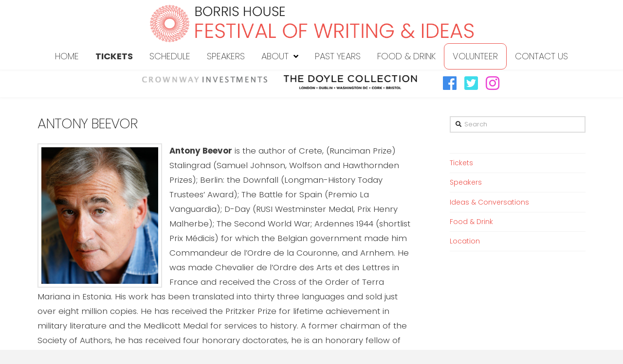

--- FILE ---
content_type: text/html; charset=UTF-8
request_url: https://festivalofwritingandideas.com/speakers/antony-beevor-2/
body_size: 18648
content:

<!DOCTYPE html>

<html class="no-js" lang="en-US">


<head>

<!-- Google Tag Manager -->
<script>(function(w,d,s,l,i){w[l]=w[l]||[];w[l].push({'gtm.start':
new Date().getTime(),event:'gtm.js'});var f=d.getElementsByTagName(s)[0],
j=d.createElement(s),dl=l!='dataLayer'?'&l='+l:'';j.async=true;j.src=
'https://www.googletagmanager.com/gtm.js?id='+i+dl;f.parentNode.insertBefore(j,f);
})(window,document,'script','dataLayer','GTM-KXKX557');</script>
<!-- End Google Tag Manager -->


<meta name="google-site-verification" content="y_mYSnBaGw8_ePSI0h0GG4Arzeww6ZNxhOxYf2VVyqc" />


  
<meta charset="UTF-8">
<meta name="viewport" content="width=device-width, initial-scale=1.0">
<title>Antony Beevor | Festival of Writing and Ideas</title>
<link rel="pingback" href="https://festivalofwritingandideas.com/xmlrpc.php"><meta name='robots' content='max-image-preview:large' />
<link rel='dns-prefetch' href='//s.w.org' />
<link rel="alternate" type="application/rss+xml" title="Festival of Writing and Ideas &raquo; Feed" href="https://festivalofwritingandideas.com/feed/" />
<link rel="alternate" type="application/rss+xml" title="Festival of Writing and Ideas &raquo; Comments Feed" href="https://festivalofwritingandideas.com/comments/feed/" />
		<!-- This site uses the Google Analytics by ExactMetrics plugin v6.8.0 - Using Analytics tracking - https://www.exactmetrics.com/ -->
							<script src="//www.googletagmanager.com/gtag/js?id=UA-129879961-1"  type="text/javascript" data-cfasync="false" async></script>
			<script type="text/javascript" data-cfasync="false">
				var em_version = '6.8.0';
				var em_track_user = true;
				var em_no_track_reason = '';
				
								var disableStr = 'ga-disable-UA-129879961-1';

				/* Function to detect opted out users */
				function __gtagTrackerIsOptedOut() {
					return document.cookie.indexOf( disableStr + '=true' ) > - 1;
				}

				/* Disable tracking if the opt-out cookie exists. */
				if ( __gtagTrackerIsOptedOut() ) {
					window[disableStr] = true;
				}

				/* Opt-out function */
				function __gtagTrackerOptout() {
					document.cookie = disableStr + '=true; expires=Thu, 31 Dec 2099 23:59:59 UTC; path=/';
					window[disableStr] = true;
				}

				if ( 'undefined' === typeof gaOptout ) {
					function gaOptout() {
						__gtagTrackerOptout();
					}
				}
								window.dataLayer = window.dataLayer || [];
				if ( em_track_user ) {
					function __gtagTracker() {dataLayer.push( arguments );}
					__gtagTracker( 'js', new Date() );
					__gtagTracker( 'set', {
						'developer_id.dNDMyYj' : true,
						                    });
					__gtagTracker( 'config', 'UA-129879961-1', {
						forceSSL:true,					} );
										window.gtag = __gtagTracker;										(
						function () {
							/* https://developers.google.com/analytics/devguides/collection/analyticsjs/ */
							/* ga and __gaTracker compatibility shim. */
							var noopfn = function () {
								return null;
							};
							var newtracker = function () {
								return new Tracker();
							};
							var Tracker = function () {
								return null;
							};
							var p = Tracker.prototype;
							p.get = noopfn;
							p.set = noopfn;
							p.send = function (){
								var args = Array.prototype.slice.call(arguments);
								args.unshift( 'send' );
								__gaTracker.apply(null, args);
							};
							var __gaTracker = function () {
								var len = arguments.length;
								if ( len === 0 ) {
									return;
								}
								var f = arguments[len - 1];
								if ( typeof f !== 'object' || f === null || typeof f.hitCallback !== 'function' ) {
									if ( 'send' === arguments[0] ) {
										var hitConverted, hitObject = false, action;
										if ( 'event' === arguments[1] ) {
											if ( 'undefined' !== typeof arguments[3] ) {
												hitObject = {
													'eventAction': arguments[3],
													'eventCategory': arguments[2],
													'eventLabel': arguments[4],
													'value': arguments[5] ? arguments[5] : 1,
												}
											}
										}
										if ( 'pageview' === arguments[1] ) {
											if ( 'undefined' !== typeof arguments[2] ) {
												hitObject = {
													'eventAction': 'page_view',
													'page_path' : arguments[2],
												}
											}
										}
										if ( typeof arguments[2] === 'object' ) {
											hitObject = arguments[2];
										}
										if ( typeof arguments[5] === 'object' ) {
											Object.assign( hitObject, arguments[5] );
										}
										if ( 'undefined' !== typeof arguments[1].hitType ) {
											hitObject = arguments[1];
											if ( 'pageview' === hitObject.hitType ) {
												hitObject.eventAction = 'page_view';
											}
										}
										if ( hitObject ) {
											action = 'timing' === arguments[1].hitType ? 'timing_complete' : hitObject.eventAction;
											hitConverted = mapArgs( hitObject );
											__gtagTracker( 'event', action, hitConverted );
										}
									}
									return;
								}

								function mapArgs( args ) {
									var arg, hit = {};
									var gaMap = {
										'eventCategory': 'event_category',
										'eventAction': 'event_action',
										'eventLabel': 'event_label',
										'eventValue': 'event_value',
										'nonInteraction': 'non_interaction',
										'timingCategory': 'event_category',
										'timingVar': 'name',
										'timingValue': 'value',
										'timingLabel': 'event_label',
										'page' : 'page_path',
										'location' : 'page_location',
										'title' : 'page_title',
									};
									for ( arg in args ) {
										if ( args.hasOwnProperty(arg) && gaMap.hasOwnProperty(arg) ) {
											hit[gaMap[arg]] = args[arg];
										} else {
											hit[arg] = args[arg];
										}
									}
									return hit;
								}

								try {
									f.hitCallback();
								} catch ( ex ) {
								}
							};
							__gaTracker.create = newtracker;
							__gaTracker.getByName = newtracker;
							__gaTracker.getAll = function () {
								return [];
							};
							__gaTracker.remove = noopfn;
							__gaTracker.loaded = true;
							window['__gaTracker'] = __gaTracker;
						}
					)();
									} else {
										console.log( "" );
					( function () {
							function __gtagTracker() {
								return null;
							}
							window['__gtagTracker'] = __gtagTracker;
							window['gtag'] = __gtagTracker;
					} )();
									}
			</script>
				<!-- / Google Analytics by ExactMetrics -->
				<script type="text/javascript">
			window._wpemojiSettings = {"baseUrl":"https:\/\/s.w.org\/images\/core\/emoji\/13.1.0\/72x72\/","ext":".png","svgUrl":"https:\/\/s.w.org\/images\/core\/emoji\/13.1.0\/svg\/","svgExt":".svg","source":{"concatemoji":"https:\/\/festivalofwritingandideas.com\/wp-includes\/js\/wp-emoji-release.min.js?ver=5.8.12"}};
			!function(e,a,t){var n,r,o,i=a.createElement("canvas"),p=i.getContext&&i.getContext("2d");function s(e,t){var a=String.fromCharCode;p.clearRect(0,0,i.width,i.height),p.fillText(a.apply(this,e),0,0);e=i.toDataURL();return p.clearRect(0,0,i.width,i.height),p.fillText(a.apply(this,t),0,0),e===i.toDataURL()}function c(e){var t=a.createElement("script");t.src=e,t.defer=t.type="text/javascript",a.getElementsByTagName("head")[0].appendChild(t)}for(o=Array("flag","emoji"),t.supports={everything:!0,everythingExceptFlag:!0},r=0;r<o.length;r++)t.supports[o[r]]=function(e){if(!p||!p.fillText)return!1;switch(p.textBaseline="top",p.font="600 32px Arial",e){case"flag":return s([127987,65039,8205,9895,65039],[127987,65039,8203,9895,65039])?!1:!s([55356,56826,55356,56819],[55356,56826,8203,55356,56819])&&!s([55356,57332,56128,56423,56128,56418,56128,56421,56128,56430,56128,56423,56128,56447],[55356,57332,8203,56128,56423,8203,56128,56418,8203,56128,56421,8203,56128,56430,8203,56128,56423,8203,56128,56447]);case"emoji":return!s([10084,65039,8205,55357,56613],[10084,65039,8203,55357,56613])}return!1}(o[r]),t.supports.everything=t.supports.everything&&t.supports[o[r]],"flag"!==o[r]&&(t.supports.everythingExceptFlag=t.supports.everythingExceptFlag&&t.supports[o[r]]);t.supports.everythingExceptFlag=t.supports.everythingExceptFlag&&!t.supports.flag,t.DOMReady=!1,t.readyCallback=function(){t.DOMReady=!0},t.supports.everything||(n=function(){t.readyCallback()},a.addEventListener?(a.addEventListener("DOMContentLoaded",n,!1),e.addEventListener("load",n,!1)):(e.attachEvent("onload",n),a.attachEvent("onreadystatechange",function(){"complete"===a.readyState&&t.readyCallback()})),(n=t.source||{}).concatemoji?c(n.concatemoji):n.wpemoji&&n.twemoji&&(c(n.twemoji),c(n.wpemoji)))}(window,document,window._wpemojiSettings);
		</script>
		<style type="text/css">
img.wp-smiley,
img.emoji {
	display: inline !important;
	border: none !important;
	box-shadow: none !important;
	height: 1em !important;
	width: 1em !important;
	margin: 0 .07em !important;
	vertical-align: -0.1em !important;
	background: none !important;
	padding: 0 !important;
}
</style>
	<link rel='stylesheet' id='jquery.prettyphoto-css'  href='https://festivalofwritingandideas.com/wp-content/plugins/wp-video-lightbox/css/prettyPhoto.css?ver=5.8.12' type='text/css' media='all' />
<link rel='stylesheet' id='video-lightbox-css'  href='https://festivalofwritingandideas.com/wp-content/plugins/wp-video-lightbox/wp-video-lightbox.css?ver=5.8.12' type='text/css' media='all' />
<link rel='stylesheet' id='wp-block-library-css'  href='https://festivalofwritingandideas.com/wp-includes/css/dist/block-library/style.min.css?ver=5.8.12' type='text/css' media='all' />
<link rel='stylesheet' id='esg-plugin-settings-css'  href='https://festivalofwritingandideas.com/wp-content/plugins/essential-grid/public/assets/css/settings.css?ver=3.0.12' type='text/css' media='all' />
<link rel='stylesheet' id='tp-fontello-css'  href='https://festivalofwritingandideas.com/wp-content/plugins/essential-grid/public/assets/font/fontello/css/fontello.css?ver=3.0.12' type='text/css' media='all' />
<link rel='stylesheet' id='x-stack-css'  href='https://festivalofwritingandideas.com/wp-content/themes/pro/framework/dist/css/site/stacks/renew.css?ver=2.2.5' type='text/css' media='all' />
<link rel='stylesheet' id='moove_gdpr_frontend-css'  href='https://festivalofwritingandideas.com/wp-content/plugins/gdpr-cookie-compliance/dist/styles/gdpr-main.css?ver=4.8.6' type='text/css' media='all' />
<style id='moove_gdpr_frontend-inline-css' type='text/css'>
#moove_gdpr_cookie_modal,#moove_gdpr_cookie_info_bar,.gdpr_cookie_settings_shortcode_content{font-family:Nunito,sans-serif}#moove_gdpr_save_popup_settings_button{background-color:#373737;color:#fff}#moove_gdpr_save_popup_settings_button:hover{background-color:#000}#moove_gdpr_cookie_info_bar .moove-gdpr-info-bar-container .moove-gdpr-info-bar-content a.mgbutton,#moove_gdpr_cookie_info_bar .moove-gdpr-info-bar-container .moove-gdpr-info-bar-content button.mgbutton{background-color:#ed514a}#moove_gdpr_cookie_modal .moove-gdpr-modal-content .moove-gdpr-modal-footer-content .moove-gdpr-button-holder a.mgbutton,#moove_gdpr_cookie_modal .moove-gdpr-modal-content .moove-gdpr-modal-footer-content .moove-gdpr-button-holder button.mgbutton,.gdpr_cookie_settings_shortcode_content .gdpr-shr-button.button-green{background-color:#ed514a;border-color:#ed514a}#moove_gdpr_cookie_modal .moove-gdpr-modal-content .moove-gdpr-modal-footer-content .moove-gdpr-button-holder a.mgbutton:hover,#moove_gdpr_cookie_modal .moove-gdpr-modal-content .moove-gdpr-modal-footer-content .moove-gdpr-button-holder button.mgbutton:hover,.gdpr_cookie_settings_shortcode_content .gdpr-shr-button.button-green:hover{background-color:#fff;color:#ed514a}#moove_gdpr_cookie_modal .moove-gdpr-modal-content .moove-gdpr-modal-close i,#moove_gdpr_cookie_modal .moove-gdpr-modal-content .moove-gdpr-modal-close span.gdpr-icon{background-color:#ed514a;border:1px solid #ed514a}#moove_gdpr_cookie_info_bar span.change-settings-button.focus-g,#moove_gdpr_cookie_info_bar span.change-settings-button:focus{-webkit-box-shadow:0 0 1px 3px #ed514a;-moz-box-shadow:0 0 1px 3px #ed514a;box-shadow:0 0 1px 3px #ed514a}#moove_gdpr_cookie_modal .moove-gdpr-modal-content .moove-gdpr-modal-close i:hover,#moove_gdpr_cookie_modal .moove-gdpr-modal-content .moove-gdpr-modal-close span.gdpr-icon:hover,#moove_gdpr_cookie_info_bar span[data-href]>u.change-settings-button{color:#ed514a}#moove_gdpr_cookie_modal .moove-gdpr-modal-content .moove-gdpr-modal-left-content #moove-gdpr-menu li.menu-item-selected a span.gdpr-icon,#moove_gdpr_cookie_modal .moove-gdpr-modal-content .moove-gdpr-modal-left-content #moove-gdpr-menu li.menu-item-selected button span.gdpr-icon{color:inherit}#moove_gdpr_cookie_modal .moove-gdpr-modal-content .moove-gdpr-modal-left-content #moove-gdpr-menu li a span.gdpr-icon,#moove_gdpr_cookie_modal .moove-gdpr-modal-content .moove-gdpr-modal-left-content #moove-gdpr-menu li button span.gdpr-icon{color:inherit}#moove_gdpr_cookie_modal .gdpr-acc-link{line-height:0;font-size:0;color:transparent;position:absolute}#moove_gdpr_cookie_modal .moove-gdpr-modal-content .moove-gdpr-modal-close:hover i,#moove_gdpr_cookie_modal .moove-gdpr-modal-content .moove-gdpr-modal-left-content #moove-gdpr-menu li a,#moove_gdpr_cookie_modal .moove-gdpr-modal-content .moove-gdpr-modal-left-content #moove-gdpr-menu li button,#moove_gdpr_cookie_modal .moove-gdpr-modal-content .moove-gdpr-modal-left-content #moove-gdpr-menu li button i,#moove_gdpr_cookie_modal .moove-gdpr-modal-content .moove-gdpr-modal-left-content #moove-gdpr-menu li a i,#moove_gdpr_cookie_modal .moove-gdpr-modal-content .moove-gdpr-tab-main .moove-gdpr-tab-main-content a:hover,#moove_gdpr_cookie_info_bar.moove-gdpr-dark-scheme .moove-gdpr-info-bar-container .moove-gdpr-info-bar-content a.mgbutton:hover,#moove_gdpr_cookie_info_bar.moove-gdpr-dark-scheme .moove-gdpr-info-bar-container .moove-gdpr-info-bar-content button.mgbutton:hover,#moove_gdpr_cookie_info_bar.moove-gdpr-dark-scheme .moove-gdpr-info-bar-container .moove-gdpr-info-bar-content a:hover,#moove_gdpr_cookie_info_bar.moove-gdpr-dark-scheme .moove-gdpr-info-bar-container .moove-gdpr-info-bar-content button:hover,#moove_gdpr_cookie_info_bar.moove-gdpr-dark-scheme .moove-gdpr-info-bar-container .moove-gdpr-info-bar-content span.change-settings-button:hover,#moove_gdpr_cookie_info_bar.moove-gdpr-dark-scheme .moove-gdpr-info-bar-container .moove-gdpr-info-bar-content u.change-settings-button:hover,#moove_gdpr_cookie_info_bar span[data-href]>u.change-settings-button,#moove_gdpr_cookie_info_bar.moove-gdpr-dark-scheme .moove-gdpr-info-bar-container .moove-gdpr-info-bar-content a.mgbutton.focus-g,#moove_gdpr_cookie_info_bar.moove-gdpr-dark-scheme .moove-gdpr-info-bar-container .moove-gdpr-info-bar-content button.mgbutton.focus-g,#moove_gdpr_cookie_info_bar.moove-gdpr-dark-scheme .moove-gdpr-info-bar-container .moove-gdpr-info-bar-content a.focus-g,#moove_gdpr_cookie_info_bar.moove-gdpr-dark-scheme .moove-gdpr-info-bar-container .moove-gdpr-info-bar-content button.focus-g,#moove_gdpr_cookie_info_bar.moove-gdpr-dark-scheme .moove-gdpr-info-bar-container .moove-gdpr-info-bar-content a.mgbutton:focus,#moove_gdpr_cookie_info_bar.moove-gdpr-dark-scheme .moove-gdpr-info-bar-container .moove-gdpr-info-bar-content button.mgbutton:focus,#moove_gdpr_cookie_info_bar.moove-gdpr-dark-scheme .moove-gdpr-info-bar-container .moove-gdpr-info-bar-content a:focus,#moove_gdpr_cookie_info_bar.moove-gdpr-dark-scheme .moove-gdpr-info-bar-container .moove-gdpr-info-bar-content button:focus,#moove_gdpr_cookie_info_bar.moove-gdpr-dark-scheme .moove-gdpr-info-bar-container .moove-gdpr-info-bar-content span.change-settings-button.focus-g,span.change-settings-button:focus,#moove_gdpr_cookie_info_bar.moove-gdpr-dark-scheme .moove-gdpr-info-bar-container .moove-gdpr-info-bar-content u.change-settings-button.focus-g,#moove_gdpr_cookie_info_bar.moove-gdpr-dark-scheme .moove-gdpr-info-bar-container .moove-gdpr-info-bar-content u.change-settings-button:focus{color:#ed514a}#moove_gdpr_cookie_modal.gdpr_lightbox-hide{display:none}
</style>
<script type='text/javascript' src='https://festivalofwritingandideas.com/wp-includes/js/jquery/jquery.min.js?ver=3.6.0' id='jquery-core-js'></script>
<script type='text/javascript' src='https://festivalofwritingandideas.com/wp-includes/js/jquery/jquery-migrate.min.js?ver=3.3.2' id='jquery-migrate-js'></script>
<script type='text/javascript' src='https://festivalofwritingandideas.com/wp-content/plugins/wp-video-lightbox/js/jquery.prettyPhoto.js?ver=3.1.6' id='jquery.prettyphoto-js'></script>
<script type='text/javascript' id='video-lightbox-js-extra'>
/* <![CDATA[ */
var vlpp_vars = {"prettyPhoto_rel":"wp-video-lightbox","animation_speed":"fast","slideshow":"5000","autoplay_slideshow":"false","opacity":"0.80","show_title":"true","allow_resize":"true","allow_expand":"true","default_width":"640","default_height":"480","counter_separator_label":"\/","theme":"pp_default","horizontal_padding":"20","hideflash":"false","wmode":"opaque","autoplay":"false","modal":"false","deeplinking":"false","overlay_gallery":"true","overlay_gallery_max":"30","keyboard_shortcuts":"true","ie6_fallback":"true"};
/* ]]> */
</script>
<script type='text/javascript' src='https://festivalofwritingandideas.com/wp-content/plugins/wp-video-lightbox/js/video-lightbox.js?ver=3.1.6' id='video-lightbox-js'></script>
<script type='text/javascript' id='exactmetrics-frontend-script-js-extra'>
/* <![CDATA[ */
var exactmetrics_frontend = {"js_events_tracking":"true","download_extensions":"zip,mp3,mpeg,pdf,docx,pptx,xlsx,rar","inbound_paths":"[{\"path\":\"\\\/go\\\/\",\"label\":\"affiliate\"},{\"path\":\"\\\/recommend\\\/\",\"label\":\"affiliate\"}]","home_url":"https:\/\/festivalofwritingandideas.com","hash_tracking":"false","ua":"UA-129879961-1"};
/* ]]> */
</script>
<script type='text/javascript' src='https://festivalofwritingandideas.com/wp-content/plugins/google-analytics-dashboard-for-wp/assets/js/frontend-gtag.min.js?ver=6.8.0' id='exactmetrics-frontend-script-js'></script>
<script type='text/javascript' src='https://festivalofwritingandideas.com/wp-content/themes/pro/cornerstone/assets/dist/js/site/cs-head.js?ver=3.2.5' id='cornerstone-site-head-js'></script>
<link rel="https://api.w.org/" href="https://festivalofwritingandideas.com/wp-json/" /><link rel="canonical" href="https://festivalofwritingandideas.com/speakers/antony-beevor-2/" />
<link rel='shortlink' href='https://festivalofwritingandideas.com/?p=1671' />
<link rel="alternate" type="application/json+oembed" href="https://festivalofwritingandideas.com/wp-json/oembed/1.0/embed?url=https%3A%2F%2Ffestivalofwritingandideas.com%2Fspeakers%2Fantony-beevor-2%2F" />
<link rel="alternate" type="text/xml+oembed" href="https://festivalofwritingandideas.com/wp-json/oembed/1.0/embed?url=https%3A%2F%2Ffestivalofwritingandideas.com%2Fspeakers%2Fantony-beevor-2%2F&#038;format=xml" />
<script>
            WP_VIDEO_LIGHTBOX_VERSION="1.9.7";
            WP_VID_LIGHTBOX_URL="https://festivalofwritingandideas.com/wp-content/plugins/wp-video-lightbox";
                        function wpvl_paramReplace(name, string, value) {
                // Find the param with regex
                // Grab the first character in the returned string (should be ? or &)
                // Replace our href string with our new value, passing on the name and delimeter

                var re = new RegExp("[\?&]" + name + "=([^&#]*)");
                var matches = re.exec(string);
                var newString;

                if (matches === null) {
                    // if there are no params, append the parameter
                    newString = string + '?' + name + '=' + value;
                } else {
                    var delimeter = matches[0].charAt(0);
                    newString = string.replace(re, delimeter + name + "=" + value);
                }
                return newString;
            }
            </script><link rel="apple-touch-icon" sizes="60x60" href="/wp-content/uploads/fbrfg/apple-touch-icon.png">
<link rel="icon" type="image/png" sizes="32x32" href="/wp-content/uploads/fbrfg/favicon-32x32.png">
<link rel="icon" type="image/png" sizes="16x16" href="/wp-content/uploads/fbrfg/favicon-16x16.png">
<link rel="manifest" href="/wp-content/uploads/fbrfg/site.webmanifest">
<link rel="mask-icon" href="/wp-content/uploads/fbrfg/safari-pinned-tab.svg" color="#5bbad5">
<link rel="shortcut icon" href="/wp-content/uploads/fbrfg/favicon.ico">
<meta name="msapplication-TileColor" content="#da532c">
<meta name="msapplication-config" content="/wp-content/uploads/fbrfg/browserconfig.xml">
<meta name="theme-color" content="#ffffff"><meta name="generator" content="Powered by Slider Revolution 6.5.6 - responsive, Mobile-Friendly Slider Plugin for WordPress with comfortable drag and drop interface." />
<script type="text/javascript">function setREVStartSize(e){
			//window.requestAnimationFrame(function() {				 
				window.RSIW = window.RSIW===undefined ? window.innerWidth : window.RSIW;	
				window.RSIH = window.RSIH===undefined ? window.innerHeight : window.RSIH;	
				try {								
					var pw = document.getElementById(e.c).parentNode.offsetWidth,
						newh;
					pw = pw===0 || isNaN(pw) ? window.RSIW : pw;
					e.tabw = e.tabw===undefined ? 0 : parseInt(e.tabw);
					e.thumbw = e.thumbw===undefined ? 0 : parseInt(e.thumbw);
					e.tabh = e.tabh===undefined ? 0 : parseInt(e.tabh);
					e.thumbh = e.thumbh===undefined ? 0 : parseInt(e.thumbh);
					e.tabhide = e.tabhide===undefined ? 0 : parseInt(e.tabhide);
					e.thumbhide = e.thumbhide===undefined ? 0 : parseInt(e.thumbhide);
					e.mh = e.mh===undefined || e.mh=="" || e.mh==="auto" ? 0 : parseInt(e.mh,0);		
					if(e.layout==="fullscreen" || e.l==="fullscreen") 						
						newh = Math.max(e.mh,window.RSIH);					
					else{					
						e.gw = Array.isArray(e.gw) ? e.gw : [e.gw];
						for (var i in e.rl) if (e.gw[i]===undefined || e.gw[i]===0) e.gw[i] = e.gw[i-1];					
						e.gh = e.el===undefined || e.el==="" || (Array.isArray(e.el) && e.el.length==0)? e.gh : e.el;
						e.gh = Array.isArray(e.gh) ? e.gh : [e.gh];
						for (var i in e.rl) if (e.gh[i]===undefined || e.gh[i]===0) e.gh[i] = e.gh[i-1];
											
						var nl = new Array(e.rl.length),
							ix = 0,						
							sl;					
						e.tabw = e.tabhide>=pw ? 0 : e.tabw;
						e.thumbw = e.thumbhide>=pw ? 0 : e.thumbw;
						e.tabh = e.tabhide>=pw ? 0 : e.tabh;
						e.thumbh = e.thumbhide>=pw ? 0 : e.thumbh;					
						for (var i in e.rl) nl[i] = e.rl[i]<window.RSIW ? 0 : e.rl[i];
						sl = nl[0];									
						for (var i in nl) if (sl>nl[i] && nl[i]>0) { sl = nl[i]; ix=i;}															
						var m = pw>(e.gw[ix]+e.tabw+e.thumbw) ? 1 : (pw-(e.tabw+e.thumbw)) / (e.gw[ix]);					
						newh =  (e.gh[ix] * m) + (e.tabh + e.thumbh);
					}
					var el = document.getElementById(e.c);
					if (el!==null && el) el.style.height = newh+"px";					
					el = document.getElementById(e.c+"_wrapper");
					if (el!==null && el) {
						el.style.height = newh+"px";
						el.style.display = "block";
					}
				} catch(e){
					console.log("Failure at Presize of Slider:" + e)
				}					   
			//});
		  };</script>
<style id="x-generated-css">a,h1 a:hover,h2 a:hover,h3 a:hover,h4 a:hover,h5 a:hover,h6 a:hover,.x-comment-time:hover,#reply-title small a,.comment-reply-link:hover,.x-comment-author a:hover,.x-recent-posts a:hover .h-recent-posts{color:rgb(237,81,74);}a:hover,#reply-title small a:hover{color:rgb(223,161,198);}.entry-title:before{color:#dddddd;}a.x-img-thumbnail:hover,li.bypostauthor > article.comment{border-color:rgb(237,81,74);}.flex-direction-nav a,.flex-control-nav a:hover,.flex-control-nav a.flex-active,.x-dropcap,.x-skill-bar .bar,.x-pricing-column.featured h2,.h-comments-title small,.x-pagination a:hover,.x-entry-share .x-share:hover,.entry-thumb,.widget_tag_cloud .tagcloud a:hover,.widget_product_tag_cloud .tagcloud a:hover,.x-highlight,.x-recent-posts .x-recent-posts-img:after,.x-portfolio-filters{background-color:rgb(237,81,74);}.x-portfolio-filters:hover{background-color:rgb(223,161,198);}.x-main{width:68.79803%;}.x-sidebar{width:24.79803%;}.h-landmark{font-weight:300;}.x-comment-author a{color:rgb(62,62,62);}.x-comment-author a,.comment-form-author label,.comment-form-email label,.comment-form-url label,.comment-form-rating label,.comment-form-comment label,.widget_calendar #wp-calendar caption,.widget_calendar #wp-calendar th,.x-accordion-heading .x-accordion-toggle,.x-nav-tabs > li > a:hover,.x-nav-tabs > .active > a,.x-nav-tabs > .active > a:hover{color:#272727;}.widget_calendar #wp-calendar th{border-bottom-color:#272727;}.x-pagination span.current,.x-portfolio-filters-menu,.widget_tag_cloud .tagcloud a,.h-feature-headline span i,.widget_price_filter .ui-slider .ui-slider-handle{background-color:#272727;}@media (max-width:979px){}html{font-size:14px;}@media (min-width:480px){html{font-size:14px;}}@media (min-width:767px){html{font-size:14px;}}@media (min-width:979px){html{font-size:14px;}}@media (min-width:1200px){html{font-size:14px;}}body{font-style:normal;font-weight:300;color:rgb(62,62,62);background-color:#f3f3f3;}.w-b{font-weight:300 !important;}h1,h2,h3,h4,h5,h6,.h1,.h2,.h3,.h4,.h5,.h6{font-family:"Poppins",sans-serif;font-style:normal;font-weight:200;text-transform:uppercase;}h1,.h1{letter-spacing:-0.035em;}h2,.h2{letter-spacing:-0.035em;}h3,.h3{letter-spacing:-0.035em;}h4,.h4{letter-spacing:-0.035em;}h5,.h5{letter-spacing:-0.035em;}h6,.h6{letter-spacing:-0.035em;}.w-h{font-weight:200 !important;}.x-container.width{width:88%;}.x-container.max{max-width:1200px;}.x-main.full{float:none;display:block;width:auto;}@media (max-width:979px){.x-main.full,.x-main.left,.x-main.right,.x-sidebar.left,.x-sidebar.right{float:none;display:block;width:auto !important;}}.entry-header,.entry-content{font-size:1.2rem;}body,input,button,select,textarea{font-family:"Poppins",sans-serif;}h1,h2,h3,h4,h5,h6,.h1,.h2,.h3,.h4,.h5,.h6,h1 a,h2 a,h3 a,h4 a,h5 a,h6 a,.h1 a,.h2 a,.h3 a,.h4 a,.h5 a,.h6 a,blockquote{color:#272727;}.cfc-h-tx{color:#272727 !important;}.cfc-h-bd{border-color:#272727 !important;}.cfc-h-bg{background-color:#272727 !important;}.cfc-b-tx{color:rgb(62,62,62) !important;}.cfc-b-bd{border-color:rgb(62,62,62) !important;}.cfc-b-bg{background-color:rgb(62,62,62) !important;}.x-btn,.button,[type="submit"]{color:#ffffff;border-color:rgb(82,12,32);background-color:rgb(237,81,74);text-shadow:0 0.075em 0.075em rgba(0,0,0,0.5);border-radius:0.25em;}.x-btn:hover,.button:hover,[type="submit"]:hover{color:#ffffff;border-color:rgb(142,142,142);background-color:rgb(216,28,19);text-shadow:0 0.075em 0.075em rgba(0,0,0,0.5);}.x-btn.x-btn-real,.x-btn.x-btn-real:hover{margin-bottom:0.25em;text-shadow:0 0.075em 0.075em rgba(0,0,0,0.65);}.x-btn.x-btn-real{box-shadow:0 0.25em 0 0 #a71000,0 4px 9px rgba(0,0,0,0.75);}.x-btn.x-btn-real:hover{box-shadow:0 0.25em 0 0 #a71000,0 4px 9px rgba(0,0,0,0.75);}.x-btn.x-btn-flat,.x-btn.x-btn-flat:hover{margin-bottom:0;text-shadow:0 0.075em 0.075em rgba(0,0,0,0.65);box-shadow:none;}.x-btn.x-btn-transparent,.x-btn.x-btn-transparent:hover{margin-bottom:0;border-width:3px;text-shadow:none;text-transform:uppercase;background-color:transparent;box-shadow:none;}.e25-1.x-bar,.e25-5.x-bar {height:3.83em;}.e25-9.x-bar {height:5.59em;}.e25-12.x-bar {height:3.34em;}.e25-15.x-bar {height:3.67em;}.e25-18.x-bar {height:3.58em;z-index:0;}.e25-26.x-bar {height:3.33em;}.e25-1.x-bar,.e25-5.x-bar,.e25-9.x-bar,.e25-12.x-bar,.e25-15.x-bar,.e25-18.x-bar,.e25-26.x-bar {font-size:16px;background-color:#ffffff;}.e25-1.x-bar,.e25-5.x-bar,.e25-9.x-bar {box-shadow:0em 0px 2em 0px rgba(0,0,0,0);}.e25-12.x-bar,.e25-15.x-bar,.e25-18.x-bar,.e25-26.x-bar {box-shadow:0em 0.11em 0.28em 0px rgba(0,0,0,0.04);}.e25-1.x-bar,.e25-5.x-bar,.e25-9.x-bar,.e25-12.x-bar,.e25-15.x-bar,.e25-26.x-bar {z-index:9999;}.e25-1.x-bar-content,.e25-5.x-bar-content,.e25-9.x-bar-content,.e25-12.x-bar-content,.e25-15.x-bar-content,.e25-18.x-bar-content,.e25-26.x-bar-content {flex-direction:row;justify-content:center;align-items:center;flex:0 1 100%;}.e25-1.x-bar-content,.e25-5.x-bar-content {height:3.83em;}.e25-9.x-bar-content {height:5.59em;}.e25-12.x-bar-content {height:3.34em;}.e25-15.x-bar-content {height:3.67em;}.e25-18.x-bar-content {height:3.58em;}.e25-26.x-bar-content {height:3.33em;}.e25-1.x-bar-content,.e25-5.x-bar-content,.e25-9.x-bar-content {max-width:1300px;}.e25-1.x-bar-outer-spacers:before,.e25-5.x-bar-outer-spacers:before,.e25-9.x-bar-outer-spacers:before,.e25-1.x-bar-outer-spacers:after,.e25-5.x-bar-outer-spacers:after,.e25-9.x-bar-outer-spacers:after {flex-basis:2em;width:2em;height:2em;}.e25-12.x-bar-outer-spacers:before,.e25-12.x-bar-outer-spacers:after {flex-basis:1.2em;width:1.2em;height:1.2em;}.e25-15.x-bar-outer-spacers:before,.e25-18.x-bar-outer-spacers:before,.e25-15.x-bar-outer-spacers:after,.e25-18.x-bar-outer-spacers:after {flex-basis:1.34em;width:1.34em;height:1.34em;}.e25-26.x-bar-outer-spacers:before,.e25-26.x-bar-outer-spacers:after {flex-basis:0.85em;width:0.85em;height:0.85em;}.e25-1.x-bar-space,.e25-5.x-bar-space,.e25-9.x-bar-space,.e25-12.x-bar-space,.e25-15.x-bar-space,.e25-18.x-bar-space,.e25-26.x-bar-space {font-size:16px;}.e25-1.x-bar-space,.e25-5.x-bar-space {height:3.83em;}.e25-9.x-bar-space {height:5.59em;}.e25-12.x-bar-space {height:3.34em;}.e25-15.x-bar-space {height:3.67em;}.e25-18.x-bar-space {height:3.58em;}.e25-26.x-bar-space {height:3.33em;}.e25-3.x-anchor,.e25-7.x-anchor {margin:0em -1.08em 0em 0em;border-radius:0.35em;background-color:rgb(29,208,243);box-shadow:0em 0.15em 0.65em 0em rgba(0,0,0,0);}.e25-3.x-anchor {font-size:1.58em;}.e25-7.x-anchor {font-size:0.66em;}.e25-3.x-anchor .x-anchor-content,.e25-7.x-anchor .x-anchor-content {flex-direction:row;justify-content:center;align-items:center;padding:0.26em 0em 0.26em 0em;}.e25-3.x-anchor[class*="active"],.e25-7.x-anchor[class*="active"] {background-color:rgb(4,217,224);box-shadow:0em 0.15em 0.65em 0em rgba(0,0,0,0.25);}.e25-3.x-anchor .x-anchor-text,.e25-7.x-anchor .x-anchor-text {margin:5px;}.e25-3.x-anchor .x-anchor-text-primary,.e25-7.x-anchor .x-anchor-text-primary {font-family:inherit;font-size:0.79em;font-style:normal;line-height:1;text-transform:uppercase;color:rgb(255,255,255);}.e25-3.x-anchor .x-anchor-text-primary {font-weight:200;}.e25-7.x-anchor .x-anchor-text-primary {font-weight:400;}.e25-3.x-anchor[class*="active"] .x-anchor-text-primary,.e25-7.x-anchor[class*="active"] .x-anchor-text-primary {color:rgb(255,255,255);}.e25-2.x-bar-container,.e25-6.x-bar-container,.e25-10.x-bar-container,.e25-13.x-bar-container,.e25-16.x-bar-container,.e25-19.x-bar-container,.e25-20.x-bar-container,.e25-22.x-bar-container,.e25-27.x-bar-container {flex-direction:row;align-items:center;flex:0 1 auto;background-color:transparent;}.e25-2.x-bar-container,.e25-6.x-bar-container,.e25-13.x-bar-container,.e25-16.x-bar-container,.e25-19.x-bar-container,.e25-20.x-bar-container,.e25-22.x-bar-container,.e25-27.x-bar-container {justify-content:space-between;}.e25-10.x-bar-container {justify-content:center;padding:32px 0px 0px 0px;}.e25-19.x-bar-container {margin:0px 2% 0px 0px;}.e25-20.x-bar-container {margin:0px 15px 0px 15px;}.e25-22.x-bar-container {margin:0px 0px 0px 2%;}.e25-4.x-image {max-width:220px;margin:0px -15px 0px 37px;}.e25-8.x-image {max-width:300px;margin:0px 0px 0px 13px;}.e25-4.x-image,.e25-8.x-image {background-color:transparent;}.e25-28.x-anchor-toggle {width:2.75em;height:2.75em;border-width:2px;border-style:solid;border-color:rgb(237,81,74);border-radius:100em;font-size:1em;background-color:rgba(255,255,255,1);}.e25-28.x-anchor-toggle .x-anchor-content {flex-direction:row;justify-content:center;align-items:center;}.e25-28.x-anchor-toggle[class*="active"] {border-color:rgb(0,0,0);background-color:rgba(255,255,255,1);}.e25-28.x-anchor-toggle .x-graphic {margin:5px;}.e25-28 .x-toggle {color:rgb(237,81,74);}.e25-28[class*="active"] .x-toggle,.e25-28 .x-toggle[class*="active"] {color:rgb(0,0,0);}.e25-28 .x-toggle-burger {width:12em;margin:3.25em 0;font-size:0.1em;}.e25-28 .x-toggle-burger-bun-t {transform:translate3d(0,-3.25em,0);}.e25-28 .x-toggle-burger-bun-b {transform:translate3d(0,3.25em,0);}.e25-28.x-off-canvas {font-size:16px;}.e25-28.x-off-canvas .x-off-canvas-bg {background-color:rgba(0,0,0,0.75);}.e25-28.x-off-canvas .x-off-canvas-close {width:calc(1em * 2);height:calc(1em * 2);font-size:1.5em;color:rgba(0,0,0,0.5);}.e25-28.x-off-canvas .x-off-canvas-close:hover,.e25-28.x-off-canvas .x-off-canvas-close:focus {color:rgba(0,0,0,1);}.e25-28.x-off-canvas .x-off-canvas-content {max-width:24em;border-width:1px;border-style:solid;border-color:rgb(255,255,255);padding:calc(1.5em * 2);background-color:rgb(237,81,74);box-shadow:0em 0em 2em 0em rgba(0,0,0,0.25);}.e25-28.x-menu {margin:0px;font-size:1em;}.e25-28.x-menu > li > .x-anchor {font-size:1em;background-color:transparent;}.e25-28.x-menu > li > .x-anchor .x-anchor-content {flex-direction:row;justify-content:center;align-items:center;padding:0.75em;}.e25-28.x-menu > li > .x-anchor[class*="active"] {background-color:transparent;}.e25-28.x-menu > li > .x-anchor .x-anchor-text {margin:5px auto 5px 5px;}.e25-28.x-menu > li > .x-anchor .x-anchor-text-primary {font-family:inherit;font-size:1.28em;font-style:normal;font-weight:900;line-height:1;color:rgb(255,255,255);}.e25-28.x-menu > li > .x-anchor[class*="active"] .x-anchor-text-primary {color:rgba(0,0,0,0.5);}.e25-28.x-menu > li > .x-anchor .x-anchor-sub-indicator {margin:5px;font-size:0.5em;color:rgb(255,255,255);}.e25-28.x-menu > li > .x-anchor[class*="active"] .x-anchor-sub-indicator {color:rgba(0,0,0,0.5);}.e25-28 .sub-menu .x-anchor {font-size:1em;background-color:transparent;}.e25-28 .sub-menu .x-anchor .x-anchor-content {flex-direction:row;justify-content:center;align-items:center;padding:0.75em;}.e25-28 .sub-menu .x-anchor[class*="active"] {background-color:transparent;}.e25-28 .sub-menu .x-anchor .x-anchor-text {margin:5px auto 5px 5px;}.e25-28 .sub-menu .x-anchor .x-anchor-text-primary {font-family:inherit;font-size:1em;font-style:normal;font-weight:400;line-height:1;color:rgba(0,0,0,1);}.e25-28 .sub-menu .x-anchor[class*="active"] .x-anchor-text-primary {color:rgba(0,0,0,0.5);}.e25-28 .sub-menu .x-anchor .x-anchor-sub-indicator {margin:5px;font-size:1em;color:rgba(0,0,0,1);}.e25-28 .sub-menu .x-anchor[class*="active"] .x-anchor-sub-indicator {color:rgba(0,0,0,0.5);}.e25-14.x-menu {flex-direction:row;justify-content:space-around;align-items:stretch;align-self:stretch;flex:0 0 auto;margin:0px;font-size:1em;}.e25-14.x-menu > li,.e25-14.x-menu > li > a {flex:0 1 auto;}.e25-14.x-menu > li > .x-anchor {font-size:1em;background-color:transparent;}.e25-14.x-menu > li > .x-anchor .x-anchor-content {flex-direction:row;justify-content:center;align-items:center;padding:0.75em;}.e25-14.x-menu > li > .x-anchor[class*="active"] {background-color:transparent;}.e25-14.x-menu > li > .x-anchor .x-anchor-text {margin:5px;}.e25-14.x-menu > li > .x-anchor .x-anchor-text-primary {font-family:inherit;font-size:1.14em;font-style:normal;font-weight:200;line-height:1;text-transform:uppercase;color:rgb(55,55,55);}.e25-14.x-menu > li > .x-anchor[class*="active"] .x-anchor-text-primary {color:rgb(237,81,74);}.e25-14.x-menu > li > .x-anchor .x-anchor-sub-indicator {margin:5px;font-size:1em;color:rgba(0,0,0,1);}.e25-14.x-menu > li > .x-anchor[class*="active"] .x-anchor-sub-indicator {color:rgba(0,0,0,0.5);}.e25-14 .x-dropdown {width:14em;font-size:16px;background-color:#ffffff;box-shadow:0em 0.15em 2em 0em rgba(0,0,0,0.15);}.e25-14 .sub-menu .x-anchor {font-size:1em;background-color:transparent;}.e25-14 .sub-menu .x-anchor .x-anchor-content {flex-direction:row;justify-content:center;align-items:center;padding:0.75em;}.e25-14 .sub-menu .x-anchor[class*="active"] {background-color:transparent;}.e25-14 .sub-menu .x-anchor .x-anchor-text {margin:5px auto 5px 5px;}.e25-14 .sub-menu .x-anchor .x-anchor-text-primary {font-family:inherit;font-size:1em;font-style:normal;font-weight:400;line-height:1;color:rgba(0,0,0,1);}.e25-14 .sub-menu .x-anchor[class*="active"] .x-anchor-text-primary {color:rgba(0,0,0,0.5);}.e25-14 .sub-menu .x-anchor .x-anchor-sub-indicator {margin:5px;font-size:1em;color:rgba(0,0,0,1);}.e25-14 .sub-menu .x-anchor[class*="active"] .x-anchor-sub-indicator {color:rgba(0,0,0,0.5);}.e25-23.x-anchor,.e25-24.x-anchor,.e25-25.x-anchor {width:2.75em;height:2.75em;border-radius:100em;font-size:1em;background-color:rgba(255,255,255,1);}.e25-23.x-anchor .x-anchor-content,.e25-24.x-anchor .x-anchor-content,.e25-25.x-anchor .x-anchor-content {flex-direction:row;justify-content:center;align-items:center;}.e25-23.x-anchor[class*="active"],.e25-24.x-anchor[class*="active"],.e25-25.x-anchor[class*="active"] {background-color:rgba(255,255,255,1);}.e25-23.x-anchor .x-graphic,.e25-24.x-anchor .x-graphic,.e25-25.x-anchor .x-graphic {margin:5px;}.e25-23.x-anchor .x-graphic-icon,.e25-24.x-anchor .x-graphic-icon,.e25-25.x-anchor .x-graphic-icon {width:1em;height:1em;line-height:1em;font-size:2em;background-color:transparent;}.e25-23.x-anchor .x-graphic-icon {color:rgb(62,140,235);}.e25-24.x-anchor .x-graphic-icon {color:rgb(62,220,235);}.e25-25.x-anchor .x-graphic-icon {color:rgb(235,62,210);}.e25-23.x-anchor .x-graphic-icon[class*="active"],.e25-24.x-anchor .x-graphic-icon[class*="active"],.e25-25.x-anchor .x-graphic-icon[class*="active"] {color:#3b5998;background-color:transparent;}.e25-11.x-text,.e25-17.x-text {margin:0em;}.e25-21.x-text {margin:0.49em 0em 0em 0em;}.e25-17.x-text,.e25-21.x-text {border-width:1px 0px 0px 0px;border-style:solid solid solid solid;border-color:rgb(236,236,236) rgb(181,181,181) rgb(181,181,181) rgb(181,181,181);}.e25-11.x-text,.e25-17.x-text,.e25-21.x-text {padding:0em;font-family:inherit;font-size:1em;font-style:normal;font-weight:400;line-height:1.4;letter-spacing:0em;text-transform:none;color:rgba(0,0,0,1);background-color:transparent;}.e25-11.x-text > :first-child,.e25-17.x-text > :first-child,.e25-21.x-text > :first-child {margin-top:0;}.e25-11.x-text > :last-child,.e25-17.x-text > :last-child,.e25-21.x-text > :last-child {margin-bottom:0;}.e25-26{margin-top:-10px}.e616-1.x-bar {height:7.5em;box-shadow:0em 0.15em 2em rgba(0,0,0,0.15);}.e616-8.x-bar {height:3em;box-shadow:0em 0.15em 2em transparent;}.e616-11.x-bar {height:3.75em;box-shadow:0em 0.15em 0em 0px rgba(0,0,0,0);}.e616-1.x-bar,.e616-8.x-bar,.e616-11.x-bar {font-size:16px;background-color:rgb(72,72,72);z-index:9999;}.e616-1.x-bar-content,.e616-8.x-bar-content,.e616-11.x-bar-content {flex-direction:row;justify-content:center;align-items:center;flex:0 1 100%;}.e616-1.x-bar-content {height:7.5em;}.e616-8.x-bar-content {height:3em;}.e616-11.x-bar-content {height:3.75em;}.e616-1.x-bar-outer-spacers:before,.e616-1.x-bar-outer-spacers:after {flex-basis:0.82em;width:0.82em;height:0.82em;}.e616-8.x-bar-outer-spacers:before,.e616-11.x-bar-outer-spacers:before,.e616-8.x-bar-outer-spacers:after,.e616-11.x-bar-outer-spacers:after {flex-basis:2em;width:2em;height:2em;}.e616-1.x-bar-space,.e616-8.x-bar-space,.e616-11.x-bar-space {font-size:16px;}.e616-2.x-bar-container,.e616-4.x-bar-container,.e616-9.x-bar-container,.e616-12.x-bar-container {flex-direction:row;justify-content:space-between;align-items:center;flex:0 1 auto;background-color:transparent;}.e616-4.x-bar-container {margin:0px 0px 0px 13px;padding:58px 0px 0px 0px;}.e616-2.x-bar-container {padding:43px 0px 0px 0px;}.e616-10.x-menu {flex-direction:row;justify-content:space-around;align-items:stretch;align-self:stretch;flex:0 0 auto;margin:0px;font-size:1em;}.e616-10.x-menu > li,.e616-10.x-menu > li > a {flex:0 1 auto;}.e616-10.x-menu > li > .x-anchor {font-size:1em;background-color:transparent;}.e616-10.x-menu > li > .x-anchor .x-anchor-content {flex-direction:row;justify-content:center;align-items:center;padding:0.75em;}.e616-10.x-menu > li > .x-anchor[class*="active"] {background-color:transparent;}.e616-10.x-menu > li > .x-anchor .x-anchor-text {margin:5px;}.e616-10.x-menu > li > .x-anchor .x-anchor-text-primary {font-family:inherit;font-size:1em;font-style:normal;font-weight:800;line-height:1;color:rgb(255,255,255);}.e616-10.x-menu > li > .x-anchor[class*="active"] .x-anchor-text-primary {color:rgb(0,0,0);}.e616-10.x-menu > li > .x-anchor .x-anchor-sub-indicator {margin:5px;font-size:1em;color:rgba(0,0,0,1);}.e616-10.x-menu > li > .x-anchor[class*="active"] .x-anchor-sub-indicator {color:rgba(0,0,0,0.5);}.e616-10 .x-dropdown {width:14em;font-size:16px;background-color:#ffffff;box-shadow:0em 0.15em 2em 0em rgba(0,0,0,0.15);}.e616-10 .sub-menu .x-anchor {font-size:1em;background-color:transparent;}.e616-10 .sub-menu .x-anchor .x-anchor-content {flex-direction:row;justify-content:center;align-items:center;padding:0.75em;}.e616-10 .sub-menu .x-anchor[class*="active"] {background-color:transparent;}.e616-10 .sub-menu .x-anchor .x-anchor-text {margin:5px auto 5px 5px;}.e616-10 .sub-menu .x-anchor .x-anchor-text-primary {font-family:inherit;font-size:1em;font-style:normal;font-weight:400;line-height:1;color:rgba(0,0,0,1);}.e616-10 .sub-menu .x-anchor[class*="active"] .x-anchor-text-primary {color:rgba(0,0,0,0.5);}.e616-10 .sub-menu .x-anchor .x-anchor-sub-indicator {margin:5px;font-size:1em;color:rgba(0,0,0,1);}.e616-10 .sub-menu .x-anchor[class*="active"] .x-anchor-sub-indicator {color:rgba(0,0,0,0.5);}.e616-5.x-anchor,.e616-6.x-anchor,.e616-7.x-anchor {width:2.75em;height:2.75em;margin:0em 0em 0em -1.05em;border-radius:100em;font-size:1em;background-color:transparent;box-shadow:0em 0.15em 0.65em 0em rgba(0,0,0,0);}.e616-5.x-anchor .x-anchor-content,.e616-6.x-anchor .x-anchor-content,.e616-7.x-anchor .x-anchor-content {flex-direction:row;justify-content:center;align-items:center;}.e616-5.x-anchor[class*="active"],.e616-6.x-anchor[class*="active"],.e616-7.x-anchor[class*="active"] {background-color:rgba(255,255,255,0);box-shadow:0em 0.15em 0.65em 0em rgba(0,0,0,0);}.e616-5.x-anchor .x-graphic,.e616-6.x-anchor .x-graphic,.e616-7.x-anchor .x-graphic {margin:5px;}.e616-5.x-anchor .x-graphic-icon,.e616-6.x-anchor .x-graphic-icon,.e616-7.x-anchor .x-graphic-icon {width:1em;height:1em;line-height:1em;font-size:1.25em;color:rgb(255,255,255);background-color:transparent;}.e616-5.x-anchor .x-graphic-icon[class*="active"],.e616-6.x-anchor .x-graphic-icon[class*="active"],.e616-7.x-anchor .x-graphic-icon[class*="active"] {color:rgb(0,0,0);background-color:transparent;}.e616-3.x-text {margin:0em;font-size:0.97em;font-weight:400;}.e616-13.x-text {margin:0em 0em 1.39em 0em;font-size:0.83em;font-weight:300;}.e616-3.x-text,.e616-13.x-text {padding:0em;font-family:inherit;font-style:normal;line-height:1.4;letter-spacing:0em;text-align:center;text-transform:none;color:rgb(161,161,161);background-color:transparent;}.e616-3.x-text > :first-child,.e616-13.x-text > :first-child {margin-top:0;}.e616-3.x-text > :last-child,.e616-13.x-text > :last-child {margin-bottom:0;}.your-email input{font-size:1.5em;padding:10px;}#menu-item-3947{border:1px solid #ed514a;border-radius:10px;color:#fff!important}#slider-41-slide-36-layer-3{display:none!important;}.choice select{font-size:1.5em;padding:10px;}.speakers .p-meta{display:none}article.speakers .entry-featured{width:33%;float:left;margin-right:2%}.subscribe__email{font-size:20px!important;margin-top:13px}::selection{background:#CB3273;color:#fff}::-moz-selection{background:#CB3273;color:#fff}@media only screen and (max-width:1200px){.eg-speakers-element-3{font-size:1em!important;margin-top:-20px}}@media only screen and (max-width:900px){.eg-speakers-element-3{font-size:.7em!important;margin-top:-40px}}@media only screen and (max-width:800px){#eventhead{font-size:.6em!important;}}@media only screen and (max-width:700px){.eg-speakers-element-3{font-size:2em!important;line-height:1em!important;margin-top:80px!important;}#clickmore{font-size:2em;}}</style><link rel="stylesheet" href="//fonts.googleapis.com/css?family=Poppins:300,300i,700,700i,200|Lato:700&#038;subset=latin,latin-ext" type="text/css" media="all" data-x-google-fonts /></head>

<body class="speakers-template-default single single-speakers postid-1671 x-renew x-full-width-layout-active x-content-sidebar-active x-post-meta-disabled pro-v2_2_5 cornerstone-v3_2_5">

<!-- Google Tag Manager (noscript) -->
<noscript><iframe src="https://www.googletagmanager.com/ns.html?id=GTM-KXKX557"
height="0" width="0" style="display:none;visibility:hidden"></iframe></noscript>
<!-- End Google Tag Manager (noscript) -->


  <div id="x-root" class="x-root" >

    
    <div id="x-site" class="x-site site" >

    

  <header class="x-masthead" role="banner" >

    
    
<div class="e25-1 x-bar x-bar-top x-bar-h x-bar-relative  x-hide-lg x-hide-md x-hide-xl x-bar-outer-spacers" data-x-bar="{&quot;id&quot;:&quot;e25-1&quot;,&quot;region&quot;:&quot;top&quot;,&quot;height&quot;:&quot;3.83em&quot;}" >

    
      <div class="e25-1 x-bar-content">
      
<div class="e25-2 x-bar-container" >

  
  
<a class="e25-3 x-anchor x-anchor-button" tabindex="0" href="https://festivalofwritingandideas.com/tickets/" >

  
  <span class="x-anchor-content">
        <span class="x-anchor-text"><span class="x-anchor-text-primary" >Tickets</span></span>          </span>

  
</a>

<span class="e25-4 x-image" >
  <img alt="Image" src="https://festivalofwritingandideas.com/wp-content/uploads/2018/12/LOGO2.png" width="1017" height="118" >
</span>
</div>
    </div>
  
</div>

<div class="e25-5 x-bar x-bar-top x-bar-h x-bar-relative  x-hide-lg x-hide-sm x-hide-xl x-hide-xs x-bar-outer-spacers" data-x-bar="{&quot;id&quot;:&quot;e25-5&quot;,&quot;region&quot;:&quot;top&quot;,&quot;height&quot;:&quot;3.83em&quot;}" >

    
      <div class="e25-5 x-bar-content">
      
<div class="e25-6 x-bar-container" >

  
  
<a class="e25-7 x-anchor x-anchor-button" tabindex="0" href="https://festivalofwritingandideas.com/tickets/" >

  
  <span class="x-anchor-content">
        <span class="x-anchor-text"><span class="x-anchor-text-primary" >Tickets</span></span>          </span>

  
</a>

<span class="e25-8 x-image" >
  <img alt="Image" src="https://festivalofwritingandideas.com/wp-content/uploads/2018/12/LOGO2.png" width="509" height="59" >
</span>
</div>
    </div>
  
</div>

<div class="e25-9 x-bar x-bar-top x-bar-h x-bar-relative  x-hide-md x-hide-sm x-hide-xs x-bar-outer-spacers" data-x-bar="{&quot;id&quot;:&quot;e25-9&quot;,&quot;region&quot;:&quot;top&quot;,&quot;height&quot;:&quot;5.59em&quot;}" >

    
      <div class="e25-9 x-bar-content">
      
<div class="e25-10 x-bar-container" >

  
  
<div class="e25-11 x-text" >
  <p><img src="https://festivalofwritingandideas.com/wp-content/uploads/2018/12/LOGO2.png" alt="" class="alignnone wp-image-1332" width="665" height="77" /></p></div>

</div>
    </div>
  
</div>

<div class="e25-12 x-bar-space x-bar-space-top  x-hide-md x-hide-sm x-hide-xs x-bar-space-h" style="display: none;" ></div>

<div class="e25-12 x-bar x-bar-top x-bar-h x-bar-relative x-bar-is-sticky  x-hide-md x-hide-sm x-hide-xs x-bar-outer-spacers" data-x-bar="{&quot;id&quot;:&quot;e25-12&quot;,&quot;region&quot;:&quot;top&quot;,&quot;height&quot;:&quot;3.34em&quot;,&quot;triggerOffset&quot;:&quot;0&quot;,&quot;shrink&quot;:&quot;1&quot;}" >

    
      <div class="e25-12 x-bar-content">
      
<div class="e25-13 x-bar-container" >

  
  <ul class="e25-14 x-menu x-menu-inline" ><li class="menu-item menu-item-type-post_type menu-item-object-page menu-item-home menu-item-46" id="menu-item-46" >
<a class="e25-14 x-anchor x-anchor-menu-item" tabindex="0" href="https://festivalofwritingandideas.com/" >

  
  <span class="x-anchor-content">
        <span class="x-anchor-text"><span class="x-anchor-text-primary" >Home</span></span>    <i class="x-anchor-sub-indicator" aria-hidden="true" data-x-icon-s="&#xf107;" ></i>      </span>

  
</a>
</li><li class="menu-item menu-item-type-post_type menu-item-object-page menu-item-3152" id="menu-item-3152" >
<a class="e25-14 x-anchor x-anchor-menu-item" tabindex="0" href="https://festivalofwritingandideas.com/tickets/" >

  
  <span class="x-anchor-content">
        <span class="x-anchor-text"><span class="x-anchor-text-primary" ><strong>Tickets</strong></span></span>    <i class="x-anchor-sub-indicator" aria-hidden="true" data-x-icon-s="&#xf107;" ></i>      </span>

  
</a>
</li><li class="menu-item menu-item-type-post_type menu-item-object-page menu-item-1153" id="menu-item-1153" >
<a class="e25-14 x-anchor x-anchor-menu-item" tabindex="0" href="https://festivalofwritingandideas.com/schedule/" >

  
  <span class="x-anchor-content">
        <span class="x-anchor-text"><span class="x-anchor-text-primary" >Schedule</span></span>    <i class="x-anchor-sub-indicator" aria-hidden="true" data-x-icon-s="&#xf107;" ></i>      </span>

  
</a>
</li><li class="menu-item menu-item-type-post_type menu-item-object-page menu-item-2550" id="menu-item-2550" >
<a class="e25-14 x-anchor x-anchor-menu-item" tabindex="0" href="https://festivalofwritingandideas.com/the-speakers/" >

  
  <span class="x-anchor-content">
        <span class="x-anchor-text"><span class="x-anchor-text-primary" >Speakers</span></span>    <i class="x-anchor-sub-indicator" aria-hidden="true" data-x-icon-s="&#xf107;" ></i>      </span>

  
</a>
</li><li class="menu-item menu-item-type-post_type menu-item-object-page menu-item-has-children menu-item-595" id="menu-item-595" >
<a class="e25-14 x-anchor x-anchor-menu-item" tabindex="0" href="https://festivalofwritingandideas.com/about/" >

  
  <span class="x-anchor-content">
        <span class="x-anchor-text"><span class="x-anchor-text-primary" >About</span></span>    <i class="x-anchor-sub-indicator" aria-hidden="true" data-x-icon-s="&#xf107;" ></i>      </span>

  
</a>
<ul class="sub-menu x-dropdown" data-x-depth="0" data-x-stem data-x-stem-top ><li class="menu-item menu-item-type-post_type menu-item-object-page menu-item-2503" id="menu-item-2503" >
<a class="e25-14 x-anchor x-anchor-menu-item" tabindex="0" href="https://festivalofwritingandideas.com/upcoming-the-winter-series-2/" >

  
  <span class="x-anchor-content">
        <span class="x-anchor-text"><span class="x-anchor-text-primary" >The Borris Broadcasts</span></span>    <i class="x-anchor-sub-indicator" aria-hidden="true" data-x-icon-s="&#xf107;" ></i>      </span>

  
</a>
</li><li class="menu-item menu-item-type-post_type menu-item-object-page menu-item-3147" id="menu-item-3147" >
<a class="e25-14 x-anchor x-anchor-menu-item" tabindex="0" href="https://festivalofwritingandideas.com/borris-book-club/" >

  
  <span class="x-anchor-content">
        <span class="x-anchor-text"><span class="x-anchor-text-primary" >Borris Book Club</span></span>    <i class="x-anchor-sub-indicator" aria-hidden="true" data-x-icon-s="&#xf107;" ></i>      </span>

  
</a>
</li><li class="menu-item menu-item-type-post_type menu-item-object-page menu-item-3119" id="menu-item-3119" >
<a class="e25-14 x-anchor x-anchor-menu-item" tabindex="0" href="https://festivalofwritingandideas.com/accessibility-at-borris/" >

  
  <span class="x-anchor-content">
        <span class="x-anchor-text"><span class="x-anchor-text-primary" >Accessibility</span></span>    <i class="x-anchor-sub-indicator" aria-hidden="true" data-x-icon-s="&#xf107;" ></i>      </span>

  
</a>
</li></ul></li><li class="menu-item menu-item-type-post_type menu-item-object-page menu-item-1653" id="menu-item-1653" >
<a class="e25-14 x-anchor x-anchor-menu-item" tabindex="0" href="https://festivalofwritingandideas.com/past-year-photos/" >

  
  <span class="x-anchor-content">
        <span class="x-anchor-text"><span class="x-anchor-text-primary" >Past Years</span></span>    <i class="x-anchor-sub-indicator" aria-hidden="true" data-x-icon-s="&#xf107;" ></i>      </span>

  
</a>
</li><li class="menu-item menu-item-type-post_type menu-item-object-page menu-item-3138" id="menu-item-3138" >
<a class="e25-14 x-anchor x-anchor-menu-item" tabindex="0" href="https://festivalofwritingandideas.com/food-drink/" >

  
  <span class="x-anchor-content">
        <span class="x-anchor-text"><span class="x-anchor-text-primary" >Food &#038; Drink</span></span>    <i class="x-anchor-sub-indicator" aria-hidden="true" data-x-icon-s="&#xf107;" ></i>      </span>

  
</a>
</li><li class="menu-item menu-item-type-custom menu-item-object-custom menu-item-3947" id="menu-item-3947" >
<a class="e25-14 x-anchor x-anchor-menu-item" tabindex="0" target="_blank" href="https://docs.google.com/forms/d/e/1FAIpQLScPips7fZHIL_HcEyQgVi79-FU9PRUT5msVcVeb4bbrwkEI4g/viewform" >

  
  <span class="x-anchor-content">
        <span class="x-anchor-text"><span class="x-anchor-text-primary" >Volunteer</span></span>    <i class="x-anchor-sub-indicator" aria-hidden="true" data-x-icon-s="&#xf107;" ></i>      </span>

  
</a>
</li><li class="menu-item menu-item-type-post_type menu-item-object-page menu-item-1275" id="menu-item-1275" >
<a class="e25-14 x-anchor x-anchor-menu-item" tabindex="0" href="https://festivalofwritingandideas.com/contact-us/" >

  
  <span class="x-anchor-content">
        <span class="x-anchor-text"><span class="x-anchor-text-primary" >Contact Us</span></span>    <i class="x-anchor-sub-indicator" aria-hidden="true" data-x-icon-s="&#xf107;" ></i>      </span>

  
</a>
</li></ul>
</div>
    </div>
  
</div>

<div class="e25-15 x-bar x-bar-top x-bar-h x-bar-relative  x-hide-lg x-hide-xl x-bar-outer-spacers" data-x-bar="{&quot;id&quot;:&quot;e25-15&quot;,&quot;region&quot;:&quot;top&quot;,&quot;height&quot;:&quot;3.67em&quot;}" >

    
      <div class="e25-15 x-bar-content">
      
<div class="e25-16 x-bar-container" >

  
  
<div class="e25-17 x-text" >
  <p><img src="https://festivalofwritingandideas.com/wp-content/uploads/2018/10/2.png" alt="" class="alignnone size-full wp-image-45" width="661" height="45" /></p></div>

</div>
    </div>
  
</div>

<div class="e25-18 x-bar x-bar-top x-bar-h x-bar-relative  x-hide-md x-hide-sm x-hide-xs x-bar-outer-spacers" data-x-bar="{&quot;id&quot;:&quot;e25-18&quot;,&quot;region&quot;:&quot;top&quot;,&quot;height&quot;:&quot;3.58em&quot;}" >

    
      <div class="e25-18 x-bar-content">
      
<div class="e25-19 x-bar-container" >

  
  
</div>

<div class="e25-20 x-bar-container" >

  
  
<div class="e25-21 x-text" >
  <p><img src="https://festivalofwritingandideas.com/wp-content/uploads/2018/10/crownway.png" alt="" class="alignnone wp-image-27" width="269" height="24" /> <img style="margin-top: 10px; margin-left: 20px;" src="https://festivalofwritingandideas.com/wp-content/uploads/2018/10/doylecollection.png" alt="" class="alignnone wp-image-28" width="283" height="38" /></p></div>

</div>

<div class="e25-22 x-bar-container" >

  
  
<a class="e25-23 x-anchor x-anchor-button" tabindex="0" href="https://www.facebook.com/writingandideas/" target="_blank" >

  
  <span class="x-anchor-content">
    
<span class="x-graphic" aria-hidden="true" >

  
<i class="x-icon x-graphic-icon x-graphic-primary" aria-hidden="true" data-x-icon-b="&#xf09a;" ></i>

</span>              </span>

  
</a>

<a class="e25-24 x-anchor x-anchor-button" tabindex="0" href="https://twitter.com/writingandideas" target="_blank" >

  
  <span class="x-anchor-content">
    
<span class="x-graphic" aria-hidden="true" >

  
<i class="x-icon x-graphic-icon x-graphic-primary" aria-hidden="true" data-x-icon-b="&#xf081;" ></i>

</span>              </span>

  
</a>

<a class="e25-25 x-anchor x-anchor-button" tabindex="0" href="https://www.instagram.com/writingandideas/" >

  
  <span class="x-anchor-content">
    
<span class="x-graphic" aria-hidden="true" >

  
<i class="x-icon x-graphic-icon x-graphic-primary" aria-hidden="true" data-x-icon-b="&#xf16d;" ></i>

</span>              </span>

  
</a>

</div>
    </div>
  
</div>

<div class="e25-26 x-bar-space x-bar-space-top  x-hide-lg x-hide-xl x-bar-space-h" style="display: none;" ></div>

<div class="e25-26 x-bar x-bar-top x-bar-h x-bar-relative x-bar-is-sticky  x-hide-lg x-hide-xl x-bar-outer-spacers" data-x-bar="{&quot;id&quot;:&quot;e25-26&quot;,&quot;region&quot;:&quot;top&quot;,&quot;height&quot;:&quot;3.33em&quot;,&quot;triggerOffset&quot;:&quot;0&quot;,&quot;shrink&quot;:&quot;1&quot;}" >

    
      <div class="e25-26 x-bar-content">
      
<div class="e25-27 x-bar-container" >

  
  

<a class="e25-28 x-anchor x-anchor-toggle" tabindex="0" data-x-toggle="1" data-x-toggleable="e25-28" >

  
  <span class="x-anchor-content">
    
<span class="x-graphic" aria-hidden="true" >

  
<span class="x-toggle x-toggle-burger x-graphic-toggle" aria-hidden="true" >

  
    <span class="x-toggle-burger-bun-t" data-x-toggle-anim="x-bun-t-1"></span>
    <span class="x-toggle-burger-patty" data-x-toggle-anim="x-patty-1"></span>
    <span class="x-toggle-burger-bun-b" data-x-toggle-anim="x-bun-b-1"></span>

  
</span>
</span>              </span>

  
</a>

</div>
    </div>
  
</div>

    
  </header>


  <div class="x-container max width offset">
    <div class="x-main left" role="main">

              
<article id="post-1671" class="post-1671 speakers type-speakers status-publish has-post-thumbnail hentry which_festival-11">
  <div class="entry-wrap">
    
<header class="entry-header">
    <h1 class="entry-title">Antony Beevor</h1>
    <p class="p-meta"><span>admin</span><span><time class="entry-date" datetime="2019-12-09T12:58:42+00:00">December 9, 2019</time></span><span></span></p></header>          <div class="entry-featured">
        <div class="entry-thumb"><img width="800" height="939" src="https://festivalofwritingandideas.com/wp-content/uploads/2019/12/Antony-Beevor.jpg" class="attachment-entry size-entry wp-post-image" alt="" loading="lazy" /></div>      </div>
        


<div class="entry-content content">


  <p><b>Antony Beevor</b><span style="font-weight: 400;"> is the author of Crete, (Runciman Prize) Stalingrad (Samuel Johnson, Wolfson and Hawthornden Prizes); Berlin: the Downfall (Longman-History Today Trustees’ Award); The Battle for Spain (Premio La Vanguardia); D-Day (RUSI Westminster Medal, Prix Henry Malherbe); The Second World War; Ardennes 1944 (shortlist Prix Médicis) for which the Belgian government made him Commandeur de l’Ordre de la Couronne, and Arnhem. He was made Chevalier de l’Ordre des Arts et des Lettres in France and received the Cross of the Order of Terra Mariana in Estonia. His work has been translated into thirty three languages and sold just over eight million copies. He has received the Pritzker Prize for lifetime achievement in military literature and the Medlicott Medal for services to history. A former chairman of the Society of Authors, he has received four honorary doctorates, he is an honorary fellow of King’s College London and a visiting professor at the University of Kent. He was knighted in 2017.</span></p>
  

</div>


  </div>
</article>        
      
    </div>

          

  <aside class="x-sidebar right" role="complementary">
          <div id="search-2" class="widget widget_search">
<form method="get" id="searchform" class="form-search" action="https://festivalofwritingandideas.com/">
  <label for="s" class="visually-hidden">Search</label>
  <input type="text" id="s" class="search-query" name="s" placeholder="Search" />
</form></div><div id="nav_menu-2" class="widget widget_nav_menu"><div class="menu-sidebar-container"><ul id="menu-sidebar" class="menu"><li id="menu-item-1205" class="menu-item menu-item-type-post_type menu-item-object-page menu-item-1205"><a href="https://festivalofwritingandideas.com/tickets/">Tickets</a></li>
<li id="menu-item-1321" class="menu-item menu-item-type-post_type menu-item-object-page menu-item-1321"><a href="https://festivalofwritingandideas.com/2019-speakers/">Speakers</a></li>
<li id="menu-item-1201" class="menu-item menu-item-type-post_type menu-item-object-page menu-item-1201"><a href="https://festivalofwritingandideas.com/ideas-conversations/">Ideas &#038; Conversations</a></li>
<li id="menu-item-1203" class="menu-item menu-item-type-post_type menu-item-object-page menu-item-1203"><a href="https://festivalofwritingandideas.com/food-drink/">Food &#038; Drink</a></li>
<li id="menu-item-1204" class="menu-item menu-item-type-post_type menu-item-object-page menu-item-1204"><a href="https://festivalofwritingandideas.com/location-info/">Location</a></li>
</ul></div></div>      </aside>

    
  </div>


    

  <footer class="x-colophon" role="contentinfo" >

    
    
<div class="e616-1 x-bar x-bar-footer x-bar-h x-bar-relative x-bar-outer-spacers" data-x-bar="{&quot;id&quot;:&quot;e616-1&quot;,&quot;region&quot;:&quot;footer&quot;,&quot;height&quot;:&quot;7.5em&quot;}" >

    
      <div class="e616-1 x-bar-content">
      
<div class="e616-2 x-bar-container" >

  
  
<div class="e616-3 x-text" >
  <p><img src="https://festivalofwritingandideas.com/wp-content/uploads/2018/12/Untitledee.png" alt="" class="alignnone  wp-image-1333" width="569" height="66" /></p></div>

</div>

<div class="e616-4 x-bar-container" >

  
  
<a class="e616-5 x-anchor x-anchor-button" tabindex="0" href="#" >

  
  <span class="x-anchor-content">
    
<span class="x-graphic" aria-hidden="true" >

  
<i class="x-icon x-graphic-icon x-graphic-primary" aria-hidden="true" data-x-icon-b="&#xf082;" ></i>

</span>              </span>

  
</a>

<a class="e616-6 x-anchor x-anchor-button" tabindex="0" href="#" >

  
  <span class="x-anchor-content">
    
<span class="x-graphic" aria-hidden="true" >

  
<i class="x-icon x-graphic-icon x-graphic-primary" aria-hidden="true" data-x-icon-b="&#xf099;" ></i>

</span>              </span>

  
</a>

<a class="e616-7 x-anchor x-anchor-button" tabindex="0" href="#" >

  
  <span class="x-anchor-content">
    
<span class="x-graphic" aria-hidden="true" >

  
<i class="x-icon x-graphic-icon x-graphic-primary" aria-hidden="true" data-x-icon-b="&#xf16d;" ></i>

</span>              </span>

  
</a>

</div>
    </div>
  
</div>

<div class="e616-8 x-bar x-bar-footer x-bar-h x-bar-relative x-bar-outer-spacers" data-x-bar="{&quot;id&quot;:&quot;e616-8&quot;,&quot;region&quot;:&quot;footer&quot;,&quot;height&quot;:&quot;3em&quot;}" >

    
      <div class="e616-8 x-bar-content">
      
<div class="e616-9 x-bar-container" >

  
  <ul class="e616-10 x-menu x-menu-inline" ><li class="menu-item menu-item-type-post_type menu-item-object-page menu-item-home menu-item-46" >
<a class="e616-10 x-anchor x-anchor-menu-item" tabindex="0" href="https://festivalofwritingandideas.com/" >

  
  <span class="x-anchor-content">
        <span class="x-anchor-text"><span class="x-anchor-text-primary" >Home</span></span>    <i class="x-anchor-sub-indicator" aria-hidden="true" data-x-icon-s="&#xf107;" ></i>      </span>

  
</a>
</li><li class="menu-item menu-item-type-post_type menu-item-object-page menu-item-3152" >
<a class="e616-10 x-anchor x-anchor-menu-item" tabindex="0" href="https://festivalofwritingandideas.com/tickets/" >

  
  <span class="x-anchor-content">
        <span class="x-anchor-text"><span class="x-anchor-text-primary" ><strong>Tickets</strong></span></span>    <i class="x-anchor-sub-indicator" aria-hidden="true" data-x-icon-s="&#xf107;" ></i>      </span>

  
</a>
</li><li class="menu-item menu-item-type-post_type menu-item-object-page menu-item-1153" >
<a class="e616-10 x-anchor x-anchor-menu-item" tabindex="0" href="https://festivalofwritingandideas.com/schedule/" >

  
  <span class="x-anchor-content">
        <span class="x-anchor-text"><span class="x-anchor-text-primary" >Schedule</span></span>    <i class="x-anchor-sub-indicator" aria-hidden="true" data-x-icon-s="&#xf107;" ></i>      </span>

  
</a>
</li><li class="menu-item menu-item-type-post_type menu-item-object-page menu-item-2550" >
<a class="e616-10 x-anchor x-anchor-menu-item" tabindex="0" href="https://festivalofwritingandideas.com/the-speakers/" >

  
  <span class="x-anchor-content">
        <span class="x-anchor-text"><span class="x-anchor-text-primary" >Speakers</span></span>    <i class="x-anchor-sub-indicator" aria-hidden="true" data-x-icon-s="&#xf107;" ></i>      </span>

  
</a>
</li><li class="menu-item menu-item-type-post_type menu-item-object-page menu-item-has-children menu-item-595" >
<a class="e616-10 x-anchor x-anchor-menu-item" tabindex="0" href="https://festivalofwritingandideas.com/about/" >

  
  <span class="x-anchor-content">
        <span class="x-anchor-text"><span class="x-anchor-text-primary" >About</span></span>    <i class="x-anchor-sub-indicator" aria-hidden="true" data-x-icon-s="&#xf107;" ></i>      </span>

  
</a>
<ul class="sub-menu x-dropdown" data-x-depth="0" data-x-stem data-x-stem-top ><li class="menu-item menu-item-type-post_type menu-item-object-page menu-item-2503" >
<a class="e616-10 x-anchor x-anchor-menu-item" tabindex="0" href="https://festivalofwritingandideas.com/upcoming-the-winter-series-2/" >

  
  <span class="x-anchor-content">
        <span class="x-anchor-text"><span class="x-anchor-text-primary" >The Borris Broadcasts</span></span>    <i class="x-anchor-sub-indicator" aria-hidden="true" data-x-icon-s="&#xf107;" ></i>      </span>

  
</a>
</li><li class="menu-item menu-item-type-post_type menu-item-object-page menu-item-3147" >
<a class="e616-10 x-anchor x-anchor-menu-item" tabindex="0" href="https://festivalofwritingandideas.com/borris-book-club/" >

  
  <span class="x-anchor-content">
        <span class="x-anchor-text"><span class="x-anchor-text-primary" >Borris Book Club</span></span>    <i class="x-anchor-sub-indicator" aria-hidden="true" data-x-icon-s="&#xf107;" ></i>      </span>

  
</a>
</li><li class="menu-item menu-item-type-post_type menu-item-object-page menu-item-3119" >
<a class="e616-10 x-anchor x-anchor-menu-item" tabindex="0" href="https://festivalofwritingandideas.com/accessibility-at-borris/" >

  
  <span class="x-anchor-content">
        <span class="x-anchor-text"><span class="x-anchor-text-primary" >Accessibility</span></span>    <i class="x-anchor-sub-indicator" aria-hidden="true" data-x-icon-s="&#xf107;" ></i>      </span>

  
</a>
</li></ul></li><li class="menu-item menu-item-type-post_type menu-item-object-page menu-item-1653" >
<a class="e616-10 x-anchor x-anchor-menu-item" tabindex="0" href="https://festivalofwritingandideas.com/past-year-photos/" >

  
  <span class="x-anchor-content">
        <span class="x-anchor-text"><span class="x-anchor-text-primary" >Past Years</span></span>    <i class="x-anchor-sub-indicator" aria-hidden="true" data-x-icon-s="&#xf107;" ></i>      </span>

  
</a>
</li><li class="menu-item menu-item-type-post_type menu-item-object-page menu-item-3138" >
<a class="e616-10 x-anchor x-anchor-menu-item" tabindex="0" href="https://festivalofwritingandideas.com/food-drink/" >

  
  <span class="x-anchor-content">
        <span class="x-anchor-text"><span class="x-anchor-text-primary" >Food &#038; Drink</span></span>    <i class="x-anchor-sub-indicator" aria-hidden="true" data-x-icon-s="&#xf107;" ></i>      </span>

  
</a>
</li><li class="menu-item menu-item-type-custom menu-item-object-custom menu-item-3947" >
<a class="e616-10 x-anchor x-anchor-menu-item" tabindex="0" target="_blank" href="https://docs.google.com/forms/d/e/1FAIpQLScPips7fZHIL_HcEyQgVi79-FU9PRUT5msVcVeb4bbrwkEI4g/viewform" >

  
  <span class="x-anchor-content">
        <span class="x-anchor-text"><span class="x-anchor-text-primary" >Volunteer</span></span>    <i class="x-anchor-sub-indicator" aria-hidden="true" data-x-icon-s="&#xf107;" ></i>      </span>

  
</a>
</li><li class="menu-item menu-item-type-post_type menu-item-object-page menu-item-1275" >
<a class="e616-10 x-anchor x-anchor-menu-item" tabindex="0" href="https://festivalofwritingandideas.com/contact-us/" >

  
  <span class="x-anchor-content">
        <span class="x-anchor-text"><span class="x-anchor-text-primary" >Contact Us</span></span>    <i class="x-anchor-sub-indicator" aria-hidden="true" data-x-icon-s="&#xf107;" ></i>      </span>

  
</a>
</li></ul>
</div>
    </div>
  
</div>

<div class="e616-11 x-bar x-bar-footer x-bar-h x-bar-relative x-bar-outer-spacers" data-x-bar="{&quot;id&quot;:&quot;e616-11&quot;,&quot;region&quot;:&quot;footer&quot;,&quot;height&quot;:&quot;3.75em&quot;}" >

    
      <div class="e616-11 x-bar-content">
      
<div class="e616-12 x-bar-container" >

  
  
<div class="e616-13 x-text" >
  <p>Borris Festival of Writing &amp; Ideas is a Registered Charity CHY 22121</p></div>

</div>
    </div>
  
</div>

    
  </footer>


<div id="e25-28-off-canvas" class="e25-28 x-off-canvas x-off-canvas-right" role="dialog" tabindex="-1" data-x-toggleable="e25-28" aria-hidden="true" aria-label="Off Canvas" >

  <span class="x-off-canvas-bg"></span>

  <button class="x-off-canvas-close x-off-canvas-close-right" data-x-toggle-close="1" aria-label="Close Off Canvas Content" >
    <span>&times;</span>
  </button>

  <div class="x-off-canvas-content x-off-canvas-content-right" data-x-scrollbar="{&quot;suppressScrollX&quot;:true}" role="document" aria-label="Off Canvas Content" >
    <ul class="e25-28 x-menu x-menu-collapsed" ><li class="menu-item menu-item-type-post_type menu-item-object-page menu-item-home menu-item-46" >
<a class="e25-28 x-anchor x-anchor-menu-item" tabindex="0" href="https://festivalofwritingandideas.com/" >

  
  <span class="x-anchor-content">
        <span class="x-anchor-text"><span class="x-anchor-text-primary" >Home</span></span>    <i class="x-anchor-sub-indicator" aria-hidden="true" data-x-icon-s="&#xf107;" ></i>      </span>

  
</a>
</li><li class="menu-item menu-item-type-post_type menu-item-object-page menu-item-3152" >
<a class="e25-28 x-anchor x-anchor-menu-item" tabindex="0" href="https://festivalofwritingandideas.com/tickets/" >

  
  <span class="x-anchor-content">
        <span class="x-anchor-text"><span class="x-anchor-text-primary" ><strong>Tickets</strong></span></span>    <i class="x-anchor-sub-indicator" aria-hidden="true" data-x-icon-s="&#xf107;" ></i>      </span>

  
</a>
</li><li class="menu-item menu-item-type-post_type menu-item-object-page menu-item-1153" >
<a class="e25-28 x-anchor x-anchor-menu-item" tabindex="0" href="https://festivalofwritingandideas.com/schedule/" >

  
  <span class="x-anchor-content">
        <span class="x-anchor-text"><span class="x-anchor-text-primary" >Schedule</span></span>    <i class="x-anchor-sub-indicator" aria-hidden="true" data-x-icon-s="&#xf107;" ></i>      </span>

  
</a>
</li><li class="menu-item menu-item-type-post_type menu-item-object-page menu-item-2550" >
<a class="e25-28 x-anchor x-anchor-menu-item" tabindex="0" href="https://festivalofwritingandideas.com/the-speakers/" >

  
  <span class="x-anchor-content">
        <span class="x-anchor-text"><span class="x-anchor-text-primary" >Speakers</span></span>    <i class="x-anchor-sub-indicator" aria-hidden="true" data-x-icon-s="&#xf107;" ></i>      </span>

  
</a>
</li><li class="menu-item menu-item-type-post_type menu-item-object-page menu-item-has-children menu-item-595" >
<a class="e25-28 x-anchor x-anchor-menu-item" tabindex="0" href="https://festivalofwritingandideas.com/about/" id="x-menu-collapsed-anchor-e25-28-0" data-x-toggle="collapse" data-x-toggleable="e25-28-0" aria-controls="x-menu-collapsed-list-e25-28-0" aria-expanded="false" aria-haspopup="true" aria-label="Toggle Collapsed Sub Menu" >

  
  <span class="x-anchor-content">
        <span class="x-anchor-text"><span class="x-anchor-text-primary" >About</span></span>    <i class="x-anchor-sub-indicator" aria-hidden="true" data-x-icon-s="&#xf107;" ></i>      </span>

  
</a>
<ul class="sub-menu x-collapsed" id="x-menu-collapsed-list-e25-28-0" aria-hidden="true" aria-labelledby="x-menu-collapsed-anchor-e25-28-0" data-x-toggleable="e25-28-0" data-x-toggle-collapse="1" ><li class="menu-item menu-item-type-post_type menu-item-object-page menu-item-2503" >
<a class="e25-28 x-anchor x-anchor-menu-item" tabindex="0" href="https://festivalofwritingandideas.com/upcoming-the-winter-series-2/" >

  
  <span class="x-anchor-content">
        <span class="x-anchor-text"><span class="x-anchor-text-primary" >The Borris Broadcasts</span></span>    <i class="x-anchor-sub-indicator" aria-hidden="true" data-x-icon-s="&#xf107;" ></i>      </span>

  
</a>
</li><li class="menu-item menu-item-type-post_type menu-item-object-page menu-item-3147" >
<a class="e25-28 x-anchor x-anchor-menu-item" tabindex="0" href="https://festivalofwritingandideas.com/borris-book-club/" >

  
  <span class="x-anchor-content">
        <span class="x-anchor-text"><span class="x-anchor-text-primary" >Borris Book Club</span></span>    <i class="x-anchor-sub-indicator" aria-hidden="true" data-x-icon-s="&#xf107;" ></i>      </span>

  
</a>
</li><li class="menu-item menu-item-type-post_type menu-item-object-page menu-item-3119" >
<a class="e25-28 x-anchor x-anchor-menu-item" tabindex="0" href="https://festivalofwritingandideas.com/accessibility-at-borris/" >

  
  <span class="x-anchor-content">
        <span class="x-anchor-text"><span class="x-anchor-text-primary" >Accessibility</span></span>    <i class="x-anchor-sub-indicator" aria-hidden="true" data-x-icon-s="&#xf107;" ></i>      </span>

  
</a>
</li></ul></li><li class="menu-item menu-item-type-post_type menu-item-object-page menu-item-1653" >
<a class="e25-28 x-anchor x-anchor-menu-item" tabindex="0" href="https://festivalofwritingandideas.com/past-year-photos/" >

  
  <span class="x-anchor-content">
        <span class="x-anchor-text"><span class="x-anchor-text-primary" >Past Years</span></span>    <i class="x-anchor-sub-indicator" aria-hidden="true" data-x-icon-s="&#xf107;" ></i>      </span>

  
</a>
</li><li class="menu-item menu-item-type-post_type menu-item-object-page menu-item-3138" >
<a class="e25-28 x-anchor x-anchor-menu-item" tabindex="0" href="https://festivalofwritingandideas.com/food-drink/" >

  
  <span class="x-anchor-content">
        <span class="x-anchor-text"><span class="x-anchor-text-primary" >Food &#038; Drink</span></span>    <i class="x-anchor-sub-indicator" aria-hidden="true" data-x-icon-s="&#xf107;" ></i>      </span>

  
</a>
</li><li class="menu-item menu-item-type-custom menu-item-object-custom menu-item-3947" >
<a class="e25-28 x-anchor x-anchor-menu-item" tabindex="0" target="_blank" href="https://docs.google.com/forms/d/e/1FAIpQLScPips7fZHIL_HcEyQgVi79-FU9PRUT5msVcVeb4bbrwkEI4g/viewform" >

  
  <span class="x-anchor-content">
        <span class="x-anchor-text"><span class="x-anchor-text-primary" >Volunteer</span></span>    <i class="x-anchor-sub-indicator" aria-hidden="true" data-x-icon-s="&#xf107;" ></i>      </span>

  
</a>
</li><li class="menu-item menu-item-type-post_type menu-item-object-page menu-item-1275" >
<a class="e25-28 x-anchor x-anchor-menu-item" tabindex="0" href="https://festivalofwritingandideas.com/contact-us/" >

  
  <span class="x-anchor-content">
        <span class="x-anchor-text"><span class="x-anchor-text-primary" >Contact Us</span></span>    <i class="x-anchor-sub-indicator" aria-hidden="true" data-x-icon-s="&#xf107;" ></i>      </span>

  
</a>
</li></ul>  </div>

</div>

    </div> <!-- END .x-site -->

    
  </div> <!-- END .x-root -->


		<script type="text/javascript">
			window.RS_MODULES = window.RS_MODULES || {};
			window.RS_MODULES.modules = window.RS_MODULES.modules || {};
			window.RS_MODULES.waiting = window.RS_MODULES.waiting || [];
			window.RS_MODULES.defered = true;
			window.RS_MODULES.moduleWaiting = window.RS_MODULES.moduleWaiting || {};
			window.RS_MODULES.type = 'compiled';
		</script>
				<script type="text/javascript">
			var ajaxRevslider;
			function rsCustomAjaxContentLoadingFunction() {
				// CUSTOM AJAX CONTENT LOADING FUNCTION
				ajaxRevslider = function(obj) {
				
					// obj.type : Post Type
					// obj.id : ID of Content to Load
					// obj.aspectratio : The Aspect Ratio of the Container / Media
					// obj.selector : The Container Selector where the Content of Ajax will be injected. It is done via the Essential Grid on Return of Content
					
					var content	= '';
					var data	= {
						action:			'revslider_ajax_call_front',
						client_action:	'get_slider_html',
						token:			'd401340ebd',
						type:			obj.type,
						id:				obj.id,
						aspectratio:	obj.aspectratio
					};
					
					// SYNC AJAX REQUEST
					jQuery.ajax({
						type:		'post',
						url:		'https://festivalofwritingandideas.com/wp-admin/admin-ajax.php',
						dataType:	'json',
						data:		data,
						async:		false,
						success:	function(ret, textStatus, XMLHttpRequest) {
							if(ret.success == true)
								content = ret.data;								
						},
						error:		function(e) {
							console.log(e);
						}
					});
					
					 // FIRST RETURN THE CONTENT WHEN IT IS LOADED !!
					 return content;						 
				};
				
				// CUSTOM AJAX FUNCTION TO REMOVE THE SLIDER
				var ajaxRemoveRevslider = function(obj) {
					return jQuery(obj.selector + ' .rev_slider').revkill();
				};


				// EXTEND THE AJAX CONTENT LOADING TYPES WITH TYPE AND FUNCTION				
				if (jQuery.fn.tpessential !== undefined) 					
					if(typeof(jQuery.fn.tpessential.defaults) !== 'undefined') 
						jQuery.fn.tpessential.defaults.ajaxTypes.push({type: 'revslider', func: ajaxRevslider, killfunc: ajaxRemoveRevslider, openAnimationSpeed: 0.3});   
						// type:  Name of the Post to load via Ajax into the Essential Grid Ajax Container
						// func: the Function Name which is Called once the Item with the Post Type has been clicked
						// killfunc: function to kill in case the Ajax Window going to be removed (before Remove function !
						// openAnimationSpeed: how quick the Ajax Content window should be animated (default is 0.3)					
			}
			
			var rsCustomAjaxContent_Once = false
			if (document.readyState === "loading") 
				document.addEventListener('readystatechange',function(){
					if ((document.readyState === "interactive" || document.readyState === "complete") && !rsCustomAjaxContent_Once) {
						rsCustomAjaxContent_Once = true;
						rsCustomAjaxContentLoadingFunction();
					}
				});
			else {
				rsCustomAjaxContent_Once = true;
				rsCustomAjaxContentLoadingFunction();
			}					
		</script>
		<!-- YouTube Feed JS -->
<script type="text/javascript">

</script>

  <!--copyscapeskip-->
  <aside id="moove_gdpr_cookie_info_bar" class="moove-gdpr-info-bar-hidden moove-gdpr-align-center moove-gdpr-dark-scheme gdpr_infobar_postion_bottom" role="note" aria-label="GDPR Cookie Banner" style="display: none;">
    <div class="moove-gdpr-info-bar-container">
      <div class="moove-gdpr-info-bar-content">
        
<div class="moove-gdpr-cookie-notice">
  <p>We are using cookies to give you the best experience on our website.</p><p>You can find out more about which cookies we are using or switch them off in <span role="link"  tabindex="1"  data-href="#moove_gdpr_cookie_modal" class="change-settings-button">settings</span>.</p></div>
<!--  .moove-gdpr-cookie-notice -->        
<div class="moove-gdpr-button-holder">
		  <button class="mgbutton moove-gdpr-infobar-allow-all gdpr-fbo-0" aria-label="Accept" tabindex="1" role="button">Accept</button>
	  </div>
<!--  .button-container -->      </div>
      <!-- moove-gdpr-info-bar-content -->
    </div>
    <!-- moove-gdpr-info-bar-container -->
  </aside>
  <!-- #moove_gdpr_cookie_info_bar -->
  <!--/copyscapeskip-->
<link rel='stylesheet' id='rs-plugin-settings-css'  href='https://festivalofwritingandideas.com/wp-content/plugins/revslider/public/assets/css/rs6.css?ver=6.5.6' type='text/css' media='all' />
<style id='rs-plugin-settings-inline-css' type='text/css'>
#rs-demo-id {}
</style>
<script type='text/javascript' src='https://festivalofwritingandideas.com/wp-includes/js/dist/vendor/regenerator-runtime.min.js?ver=0.13.7' id='regenerator-runtime-js'></script>
<script type='text/javascript' src='https://festivalofwritingandideas.com/wp-includes/js/dist/vendor/wp-polyfill.min.js?ver=3.15.0' id='wp-polyfill-js'></script>
<script type='text/javascript' id='contact-form-7-js-extra'>
/* <![CDATA[ */
var wpcf7 = {"api":{"root":"https:\/\/festivalofwritingandideas.com\/wp-json\/","namespace":"contact-form-7\/v1"},"cached":"1"};
/* ]]> */
</script>
<script type='text/javascript' src='https://festivalofwritingandideas.com/wp-content/plugins/contact-form-7/includes/js/index.js?ver=5.4.2' id='contact-form-7-js'></script>
<script type='text/javascript' src='https://festivalofwritingandideas.com/wp-content/plugins/revslider/public/assets/js/rbtools.min.js?ver=6.5.6' defer async id='tp-tools-js'></script>
<script type='text/javascript' src='https://festivalofwritingandideas.com/wp-content/plugins/revslider/public/assets/js/rs6.min.js?ver=6.5.6' defer async id='revmin-js'></script>
<script type='text/javascript' src='https://festivalofwritingandideas.com/wp-content/themes/pro/cornerstone/assets/dist/js/site/cs-body.js?ver=3.2.5' id='cornerstone-site-body-js'></script>
<script type='text/javascript' src='https://festivalofwritingandideas.com/wp-content/themes/pro/framework/dist/js/site/x.js?ver=2.2.5' id='x-site-js'></script>
<script type='text/javascript' src='https://festivalofwritingandideas.com/wp-includes/js/comment-reply.min.js?ver=5.8.12' id='comment-reply-js'></script>
<script type='text/javascript' id='moove_gdpr_frontend-js-extra'>
/* <![CDATA[ */
var moove_frontend_gdpr_scripts = {"ajaxurl":"https:\/\/festivalofwritingandideas.com\/wp-admin\/admin-ajax.php","post_id":"1671","plugin_dir":"https:\/\/festivalofwritingandideas.com\/wp-content\/plugins\/gdpr-cookie-compliance","show_icons":"all","is_page":"","strict_init":"1","enabled_default":{"third_party":0,"advanced":0},"geo_location":"false","force_reload":"false","is_single":"1","hide_save_btn":"false","current_user":"0","cookie_expiration":"365","script_delay":"2000","close_btn_action":"1","close_cs_action":"1","gdpr_scor":"true","wp_lang":""};
/* ]]> */
</script>
<script type='text/javascript' src='https://festivalofwritingandideas.com/wp-content/plugins/gdpr-cookie-compliance/dist/scripts/main.js?ver=4.8.6' id='moove_gdpr_frontend-js'></script>
<script type='text/javascript' id='moove_gdpr_frontend-js-after'>
var gdpr_consent__strict = "false"
var gdpr_consent__thirdparty = "false"
var gdpr_consent__advanced = "false"
var gdpr_consent__cookies = ""
</script>
<script type='text/javascript' src='https://festivalofwritingandideas.com/wp-includes/js/wp-embed.min.js?ver=5.8.12' id='wp-embed-js'></script>

    
  <!--copyscapeskip-->
  <!-- V1 -->
  <div id="moove_gdpr_cookie_modal" class="gdpr_lightbox-hide" role="complementary" aria-label="GDPR Settings Screen">
    <div class="moove-gdpr-modal-content moove-clearfix logo-position-left moove_gdpr_modal_theme_v1">
          
        <button class="moove-gdpr-modal-close" aria-label="Close GDPR Cookie Settings">
          <span class="gdpr-sr-only">Close GDPR Cookie Settings</span>
          <span class="gdpr-icon moovegdpr-arrow-close"></span>
        </button>
            <div class="moove-gdpr-modal-left-content">
        
<div class="moove-gdpr-company-logo-holder">
  <img src="https://festivalofwritingandideas.com/wp-content/uploads/2022/06/gdpr-300x200.png" alt=""   width="300"  height="200"  class="img-responsive" />
</div>
<!--  .moove-gdpr-company-logo-holder -->        <ul id="moove-gdpr-menu">
          
<li class="menu-item-on menu-item-privacy_overview menu-item-selected">
  <button data-href="#privacy_overview" class="moove-gdpr-tab-nav" aria-label="Privacy Overview">
    <span class="gdpr-svg-icon">
      <svg class="icon icon-privacy-overview" viewBox="0 0 26 32">
        <path d="M11.082 27.443l1.536 0.666 1.715-0.717c5.018-2.099 8.294-7.014 8.294-12.442v-5.734l-9.958-5.325-9.702 5.325v5.862c0 5.376 3.2 10.24 8.115 12.365zM4.502 10.138l8.166-4.506 8.397 4.506v4.813c0 4.838-2.893 9.19-7.347 11.034l-1.101 0.461-0.922-0.41c-4.352-1.894-7.194-6.195-7.194-10.957v-4.941zM12.029 14.259h1.536v7.347h-1.536v-7.347zM12.029 10.394h1.536v2.483h-1.536v-2.483z" fill="currentColor"></path>
      </svg>      
    </span> 
    <span class="gdpr-nav-tab-title">Privacy Overview</span>
  </button>
</li>

  <li class="menu-item-strict-necessary-cookies menu-item-off">
    <button data-href="#strict-necessary-cookies" class="moove-gdpr-tab-nav" aria-label="Strictly Necessary Cookies">
      <span class="gdpr-svg-icon">
        <svg class="icon icon-strict-necessary" viewBox="0 0 26 32">
          <path d="M22.685 5.478l-9.984 10.752-2.97-4.070c-0.333-0.461-0.973-0.538-1.434-0.205-0.435 0.333-0.538 0.947-0.23 1.408l3.686 5.094c0.179 0.256 0.461 0.41 0.768 0.435h0.051c0.282 0 0.538-0.102 0.742-0.307l10.854-11.699c0.358-0.435 0.333-1.075-0.102-1.434-0.384-0.384-0.998-0.358-1.382 0.026v0zM22.301 12.954c-0.563 0.102-0.922 0.64-0.794 1.203 0.128 0.614 0.179 1.229 0.179 1.843 0 5.094-4.122 9.216-9.216 9.216s-9.216-4.122-9.216-9.216 4.122-9.216 9.216-9.216c1.536 0 3.021 0.384 4.378 1.101 0.512 0.23 1.126 0 1.357-0.538 0.205-0.461 0.051-0.998-0.384-1.254-5.478-2.944-12.314-0.922-15.283 4.557s-0.922 12.314 4.557 15.258 12.314 0.922 15.258-4.557c0.896-1.638 1.357-3.482 1.357-5.35 0-0.768-0.077-1.51-0.23-2.253-0.102-0.538-0.64-0.896-1.178-0.794z" fill="currentColor"></path>
        </svg>
      </span> 
      <span class="gdpr-nav-tab-title">Strictly Necessary Cookies</span>
    </button>
  </li>




  <li class="menu-item-moreinfo menu-item-off">
    <button data-href="#cookie_policy_modal" class="moove-gdpr-tab-nav" aria-label="Cookie Policy">
      <span class="gdpr-svg-icon">
        <svg class="icon icon-policy" viewBox="0 0 26 32">
          <path d="M21.936 10.816c0-0.205-0.077-0.384-0.23-0.538l-5.862-5.99c-0.154-0.154-0.333-0.23-0.538-0.23h-9.088c-1.408 0-2.56 1.152-2.56 2.56v18.765c0 1.408 1.152 2.56 2.56 2.56h13.158c1.408 0 2.56-1.152 2.56-2.56v-14.566zM16.022 6.669l3.558 3.635h-3.302c-0.154 0-0.256-0.102-0.256-0.256v-3.379zM19.376 26.381h-13.158c-0.563 0-1.024-0.461-1.024-1.024v-18.739c0-0.563 0.461-1.024 1.024-1.024h8.269v4.454c0 0.998 0.794 1.792 1.792 1.792h4.122v13.542c0 0.538-0.461 0.998-1.024 0.998zM16.893 18.419h-8.192c-0.435 0-0.768 0.333-0.768 0.768s0.333 0.768 0.768 0.768h8.192c0.435 0 0.768-0.333 0.768-0.768s-0.333-0.768-0.768-0.768zM16.893 14.528h-8.192c-0.435 0-0.768 0.333-0.768 0.768s0.333 0.768 0.768 0.768h8.192c0.435 0 0.768-0.333 0.768-0.768s-0.333-0.768-0.768-0.768z" fill="currentColor"></path>
        </svg>        
      </span> 
      <span class="gdpr-nav-tab-title">Cookie Policy</span>
    </button>
  </li>
        </ul>
        
<div class="moove-gdpr-branding-cnt">
  
		<a href="https://wordpress.org/plugins/gdpr-cookie-compliance/" target="_blank" rel="noopener noreferrer nofollow" class='moove-gdpr-branding'>Powered by&nbsp; <span>GDPR Cookie Compliance</span></a>
		</div>
<!--  .moove-gdpr-branding -->      </div>
      <!--  .moove-gdpr-modal-left-content -->
      <div class="moove-gdpr-modal-right-content">
        <div class="moove-gdpr-modal-title">
           
        </div>
        <!-- .moove-gdpr-modal-ritle -->
        <div class="main-modal-content">

          <div class="moove-gdpr-tab-content">
            
<div id="privacy_overview" class="moove-gdpr-tab-main">
      <span class="tab-title">Privacy Overview</span>
    <div class="moove-gdpr-tab-main-content">
  	<p>This website uses cookies so that we can provide you with the best user experience possible. Cookie information is stored in your browser and performs functions such as recognising you when you return to our website and helping our team to understand which sections of the website you find most interesting and useful.</p>
  	  </div>
  <!--  .moove-gdpr-tab-main-content -->

</div>
<!-- #privacy_overview -->            
  <div id="strict-necessary-cookies" class="moove-gdpr-tab-main" style="display:none">
    <span class="tab-title">Strictly Necessary Cookies</span>
    <div class="moove-gdpr-tab-main-content">
      <p>Strictly Necessary Cookie should be enabled at all times so that we can save your preferences for cookie settings.</p>
      <div class="moove-gdpr-status-bar ">
        <div class="gdpr-cc-form-wrap">
          <div class="gdpr-cc-form-fieldset">
            <label class="cookie-switch" for="moove_gdpr_strict_cookies">    
              <span class="gdpr-sr-only">Enable or Disable Cookies</span>        
              <input type="checkbox" aria-label="Strictly Necessary Cookies"  value="check" name="moove_gdpr_strict_cookies" id="moove_gdpr_strict_cookies">
              <span class="cookie-slider cookie-round" data-text-enable="Enabled" data-text-disabled="Disabled"></span>
            </label>
          </div>
          <!-- .gdpr-cc-form-fieldset -->
        </div>
        <!-- .gdpr-cc-form-wrap -->
      </div>
      <!-- .moove-gdpr-status-bar -->
              <div class="moove-gdpr-strict-warning-message" style="margin-top: 10px;">
          <p>If you disable this cookie, we will not be able to save your preferences. This means that every time you visit this website you will need to enable or disable cookies again.</p>
        </div>
        <!--  .moove-gdpr-tab-main-content -->
                                              
    </div>
    <!--  .moove-gdpr-tab-main-content -->
  </div>
  <!-- #strict-necesarry-cookies -->
            
            
            
  <div id="cookie_policy_modal" class="moove-gdpr-tab-main" style="display:none">
    <span class="tab-title">Cookie Policy</span>
    <div class="moove-gdpr-tab-main-content">
      <p>More information about our <a href="https://festivalofwritingandideas.com/cookies/" target="_blank" rel="noopener">Cookie Policy</a></p>
       
    </div>
    <!--  .moove-gdpr-tab-main-content -->
  </div>
          </div>
          <!--  .moove-gdpr-tab-content -->
        </div>
        <!--  .main-modal-content -->
        <div class="moove-gdpr-modal-footer-content">
          <div class="moove-gdpr-button-holder">
			  		<button class="mgbutton moove-gdpr-modal-allow-all button-visible" role="button" title="Enable All" aria-label="Enable All">Enable All</button>
		  					<button class="mgbutton moove-gdpr-modal-save-settings button-visible" role="button" title="Save Settings" aria-label="Save Settings">Save Settings</button>
				</div>
<!--  .moove-gdpr-button-holder -->        </div>
        <!--  .moove-gdpr-modal-footer-content -->
      </div>
      <!--  .moove-gdpr-modal-right-content -->

      <div class="moove-clearfix"></div>

    </div>
    <!--  .moove-gdpr-modal-content -->
  </div>
  <!-- #moove_gdpr_cookie_modal -->
  <!--/copyscapeskip-->
<script id="x-custom-js">jQuery('.x-off-canvas-content > ul > li.menu-item > a .x-anchor-text').on('click touchend', function(e) {
	e.stopImmediatePropagation();
	window.location = jQuery(this).attr('href');
});</script>
<script defer src="https://static.cloudflareinsights.com/beacon.min.js/vcd15cbe7772f49c399c6a5babf22c1241717689176015" integrity="sha512-ZpsOmlRQV6y907TI0dKBHq9Md29nnaEIPlkf84rnaERnq6zvWvPUqr2ft8M1aS28oN72PdrCzSjY4U6VaAw1EQ==" data-cf-beacon='{"version":"2024.11.0","token":"860d61e97f9249cfbeec0a5a09dff5be","r":1,"server_timing":{"name":{"cfCacheStatus":true,"cfEdge":true,"cfExtPri":true,"cfL4":true,"cfOrigin":true,"cfSpeedBrain":true},"location_startswith":null}}' crossorigin="anonymous"></script>
</body>
</html>